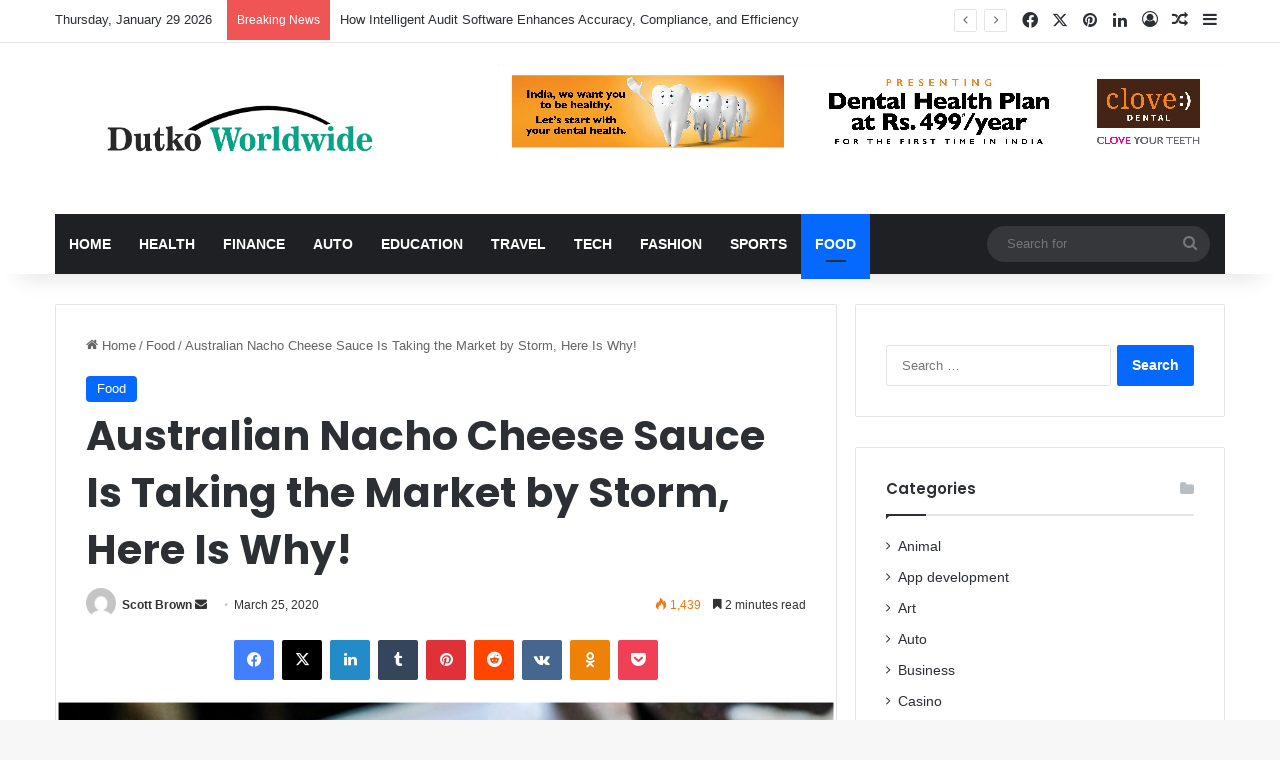

--- FILE ---
content_type: text/html; charset=UTF-8
request_url: https://www.dutkoworldwide.com/australian-nacho-cheese-sauce-is-taking-the-market/
body_size: 18677
content:
<!DOCTYPE html>
<html lang="en-US" class="" data-skin="light">
<head>
	<meta charset="UTF-8" />
	<link rel="profile" href="https://gmpg.org/xfn/11" />
	<title>Australian Nacho Cheese Sauce Is Taking the Market by Storm, Here Is Why! &#8211; Dutko Worldwide</title>
<meta name='robots' content='max-image-preview:large' />
<link rel="alternate" type="application/rss+xml" title="Dutko Worldwide &raquo; Feed" href="https://www.dutkoworldwide.com/feed/" />
<link rel="alternate" type="application/rss+xml" title="Dutko Worldwide &raquo; Comments Feed" href="https://www.dutkoworldwide.com/comments/feed/" />

		<style type="text/css">
			:root{				
			--tie-preset-gradient-1: linear-gradient(135deg, rgba(6, 147, 227, 1) 0%, rgb(155, 81, 224) 100%);
			--tie-preset-gradient-2: linear-gradient(135deg, rgb(122, 220, 180) 0%, rgb(0, 208, 130) 100%);
			--tie-preset-gradient-3: linear-gradient(135deg, rgba(252, 185, 0, 1) 0%, rgba(255, 105, 0, 1) 100%);
			--tie-preset-gradient-4: linear-gradient(135deg, rgba(255, 105, 0, 1) 0%, rgb(207, 46, 46) 100%);
			--tie-preset-gradient-5: linear-gradient(135deg, rgb(238, 238, 238) 0%, rgb(169, 184, 195) 100%);
			--tie-preset-gradient-6: linear-gradient(135deg, rgb(74, 234, 220) 0%, rgb(151, 120, 209) 20%, rgb(207, 42, 186) 40%, rgb(238, 44, 130) 60%, rgb(251, 105, 98) 80%, rgb(254, 248, 76) 100%);
			--tie-preset-gradient-7: linear-gradient(135deg, rgb(255, 206, 236) 0%, rgb(152, 150, 240) 100%);
			--tie-preset-gradient-8: linear-gradient(135deg, rgb(254, 205, 165) 0%, rgb(254, 45, 45) 50%, rgb(107, 0, 62) 100%);
			--tie-preset-gradient-9: linear-gradient(135deg, rgb(255, 203, 112) 0%, rgb(199, 81, 192) 50%, rgb(65, 88, 208) 100%);
			--tie-preset-gradient-10: linear-gradient(135deg, rgb(255, 245, 203) 0%, rgb(182, 227, 212) 50%, rgb(51, 167, 181) 100%);
			--tie-preset-gradient-11: linear-gradient(135deg, rgb(202, 248, 128) 0%, rgb(113, 206, 126) 100%);
			--tie-preset-gradient-12: linear-gradient(135deg, rgb(2, 3, 129) 0%, rgb(40, 116, 252) 100%);
			--tie-preset-gradient-13: linear-gradient(135deg, #4D34FA, #ad34fa);
			--tie-preset-gradient-14: linear-gradient(135deg, #0057FF, #31B5FF);
			--tie-preset-gradient-15: linear-gradient(135deg, #FF007A, #FF81BD);
			--tie-preset-gradient-16: linear-gradient(135deg, #14111E, #4B4462);
			--tie-preset-gradient-17: linear-gradient(135deg, #F32758, #FFC581);

			
					--main-nav-background: #1f2024;
					--main-nav-secondry-background: rgba(0,0,0,0.2);
					--main-nav-primary-color: #0088ff;
					--main-nav-contrast-primary-color: #FFFFFF;
					--main-nav-text-color: #FFFFFF;
					--main-nav-secondry-text-color: rgba(225,255,255,0.5);
					--main-nav-main-border-color: rgba(255,255,255,0.07);
					--main-nav-secondry-border-color: rgba(255,255,255,0.04);
				
			}
		</style>
	<link rel="alternate" title="oEmbed (JSON)" type="application/json+oembed" href="https://www.dutkoworldwide.com/wp-json/oembed/1.0/embed?url=https%3A%2F%2Fwww.dutkoworldwide.com%2Faustralian-nacho-cheese-sauce-is-taking-the-market%2F" />
<link rel="alternate" title="oEmbed (XML)" type="text/xml+oembed" href="https://www.dutkoworldwide.com/wp-json/oembed/1.0/embed?url=https%3A%2F%2Fwww.dutkoworldwide.com%2Faustralian-nacho-cheese-sauce-is-taking-the-market%2F&#038;format=xml" />
<meta name="viewport" content="width=device-width, initial-scale=1.0" /><style id='wp-img-auto-sizes-contain-inline-css' type='text/css'>
img:is([sizes=auto i],[sizes^="auto," i]){contain-intrinsic-size:3000px 1500px}
/*# sourceURL=wp-img-auto-sizes-contain-inline-css */
</style>
<style id='wp-emoji-styles-inline-css' type='text/css'>

	img.wp-smiley, img.emoji {
		display: inline !important;
		border: none !important;
		box-shadow: none !important;
		height: 1em !important;
		width: 1em !important;
		margin: 0 0.07em !important;
		vertical-align: -0.1em !important;
		background: none !important;
		padding: 0 !important;
	}
/*# sourceURL=wp-emoji-styles-inline-css */
</style>
<style id='wp-block-library-inline-css' type='text/css'>
:root{--wp-block-synced-color:#7a00df;--wp-block-synced-color--rgb:122,0,223;--wp-bound-block-color:var(--wp-block-synced-color);--wp-editor-canvas-background:#ddd;--wp-admin-theme-color:#007cba;--wp-admin-theme-color--rgb:0,124,186;--wp-admin-theme-color-darker-10:#006ba1;--wp-admin-theme-color-darker-10--rgb:0,107,160.5;--wp-admin-theme-color-darker-20:#005a87;--wp-admin-theme-color-darker-20--rgb:0,90,135;--wp-admin-border-width-focus:2px}@media (min-resolution:192dpi){:root{--wp-admin-border-width-focus:1.5px}}.wp-element-button{cursor:pointer}:root .has-very-light-gray-background-color{background-color:#eee}:root .has-very-dark-gray-background-color{background-color:#313131}:root .has-very-light-gray-color{color:#eee}:root .has-very-dark-gray-color{color:#313131}:root .has-vivid-green-cyan-to-vivid-cyan-blue-gradient-background{background:linear-gradient(135deg,#00d084,#0693e3)}:root .has-purple-crush-gradient-background{background:linear-gradient(135deg,#34e2e4,#4721fb 50%,#ab1dfe)}:root .has-hazy-dawn-gradient-background{background:linear-gradient(135deg,#faaca8,#dad0ec)}:root .has-subdued-olive-gradient-background{background:linear-gradient(135deg,#fafae1,#67a671)}:root .has-atomic-cream-gradient-background{background:linear-gradient(135deg,#fdd79a,#004a59)}:root .has-nightshade-gradient-background{background:linear-gradient(135deg,#330968,#31cdcf)}:root .has-midnight-gradient-background{background:linear-gradient(135deg,#020381,#2874fc)}:root{--wp--preset--font-size--normal:16px;--wp--preset--font-size--huge:42px}.has-regular-font-size{font-size:1em}.has-larger-font-size{font-size:2.625em}.has-normal-font-size{font-size:var(--wp--preset--font-size--normal)}.has-huge-font-size{font-size:var(--wp--preset--font-size--huge)}.has-text-align-center{text-align:center}.has-text-align-left{text-align:left}.has-text-align-right{text-align:right}.has-fit-text{white-space:nowrap!important}#end-resizable-editor-section{display:none}.aligncenter{clear:both}.items-justified-left{justify-content:flex-start}.items-justified-center{justify-content:center}.items-justified-right{justify-content:flex-end}.items-justified-space-between{justify-content:space-between}.screen-reader-text{border:0;clip-path:inset(50%);height:1px;margin:-1px;overflow:hidden;padding:0;position:absolute;width:1px;word-wrap:normal!important}.screen-reader-text:focus{background-color:#ddd;clip-path:none;color:#444;display:block;font-size:1em;height:auto;left:5px;line-height:normal;padding:15px 23px 14px;text-decoration:none;top:5px;width:auto;z-index:100000}html :where(.has-border-color){border-style:solid}html :where([style*=border-top-color]){border-top-style:solid}html :where([style*=border-right-color]){border-right-style:solid}html :where([style*=border-bottom-color]){border-bottom-style:solid}html :where([style*=border-left-color]){border-left-style:solid}html :where([style*=border-width]){border-style:solid}html :where([style*=border-top-width]){border-top-style:solid}html :where([style*=border-right-width]){border-right-style:solid}html :where([style*=border-bottom-width]){border-bottom-style:solid}html :where([style*=border-left-width]){border-left-style:solid}html :where(img[class*=wp-image-]){height:auto;max-width:100%}:where(figure){margin:0 0 1em}html :where(.is-position-sticky){--wp-admin--admin-bar--position-offset:var(--wp-admin--admin-bar--height,0px)}@media screen and (max-width:600px){html :where(.is-position-sticky){--wp-admin--admin-bar--position-offset:0px}}

/*# sourceURL=wp-block-library-inline-css */
</style><style id='global-styles-inline-css' type='text/css'>
:root{--wp--preset--aspect-ratio--square: 1;--wp--preset--aspect-ratio--4-3: 4/3;--wp--preset--aspect-ratio--3-4: 3/4;--wp--preset--aspect-ratio--3-2: 3/2;--wp--preset--aspect-ratio--2-3: 2/3;--wp--preset--aspect-ratio--16-9: 16/9;--wp--preset--aspect-ratio--9-16: 9/16;--wp--preset--color--black: #000000;--wp--preset--color--cyan-bluish-gray: #abb8c3;--wp--preset--color--white: #ffffff;--wp--preset--color--pale-pink: #f78da7;--wp--preset--color--vivid-red: #cf2e2e;--wp--preset--color--luminous-vivid-orange: #ff6900;--wp--preset--color--luminous-vivid-amber: #fcb900;--wp--preset--color--light-green-cyan: #7bdcb5;--wp--preset--color--vivid-green-cyan: #00d084;--wp--preset--color--pale-cyan-blue: #8ed1fc;--wp--preset--color--vivid-cyan-blue: #0693e3;--wp--preset--color--vivid-purple: #9b51e0;--wp--preset--color--global-color: #0088ff;--wp--preset--gradient--vivid-cyan-blue-to-vivid-purple: linear-gradient(135deg,rgb(6,147,227) 0%,rgb(155,81,224) 100%);--wp--preset--gradient--light-green-cyan-to-vivid-green-cyan: linear-gradient(135deg,rgb(122,220,180) 0%,rgb(0,208,130) 100%);--wp--preset--gradient--luminous-vivid-amber-to-luminous-vivid-orange: linear-gradient(135deg,rgb(252,185,0) 0%,rgb(255,105,0) 100%);--wp--preset--gradient--luminous-vivid-orange-to-vivid-red: linear-gradient(135deg,rgb(255,105,0) 0%,rgb(207,46,46) 100%);--wp--preset--gradient--very-light-gray-to-cyan-bluish-gray: linear-gradient(135deg,rgb(238,238,238) 0%,rgb(169,184,195) 100%);--wp--preset--gradient--cool-to-warm-spectrum: linear-gradient(135deg,rgb(74,234,220) 0%,rgb(151,120,209) 20%,rgb(207,42,186) 40%,rgb(238,44,130) 60%,rgb(251,105,98) 80%,rgb(254,248,76) 100%);--wp--preset--gradient--blush-light-purple: linear-gradient(135deg,rgb(255,206,236) 0%,rgb(152,150,240) 100%);--wp--preset--gradient--blush-bordeaux: linear-gradient(135deg,rgb(254,205,165) 0%,rgb(254,45,45) 50%,rgb(107,0,62) 100%);--wp--preset--gradient--luminous-dusk: linear-gradient(135deg,rgb(255,203,112) 0%,rgb(199,81,192) 50%,rgb(65,88,208) 100%);--wp--preset--gradient--pale-ocean: linear-gradient(135deg,rgb(255,245,203) 0%,rgb(182,227,212) 50%,rgb(51,167,181) 100%);--wp--preset--gradient--electric-grass: linear-gradient(135deg,rgb(202,248,128) 0%,rgb(113,206,126) 100%);--wp--preset--gradient--midnight: linear-gradient(135deg,rgb(2,3,129) 0%,rgb(40,116,252) 100%);--wp--preset--font-size--small: 13px;--wp--preset--font-size--medium: 20px;--wp--preset--font-size--large: 36px;--wp--preset--font-size--x-large: 42px;--wp--preset--spacing--20: 0.44rem;--wp--preset--spacing--30: 0.67rem;--wp--preset--spacing--40: 1rem;--wp--preset--spacing--50: 1.5rem;--wp--preset--spacing--60: 2.25rem;--wp--preset--spacing--70: 3.38rem;--wp--preset--spacing--80: 5.06rem;--wp--preset--shadow--natural: 6px 6px 9px rgba(0, 0, 0, 0.2);--wp--preset--shadow--deep: 12px 12px 50px rgba(0, 0, 0, 0.4);--wp--preset--shadow--sharp: 6px 6px 0px rgba(0, 0, 0, 0.2);--wp--preset--shadow--outlined: 6px 6px 0px -3px rgb(255, 255, 255), 6px 6px rgb(0, 0, 0);--wp--preset--shadow--crisp: 6px 6px 0px rgb(0, 0, 0);}:where(.is-layout-flex){gap: 0.5em;}:where(.is-layout-grid){gap: 0.5em;}body .is-layout-flex{display: flex;}.is-layout-flex{flex-wrap: wrap;align-items: center;}.is-layout-flex > :is(*, div){margin: 0;}body .is-layout-grid{display: grid;}.is-layout-grid > :is(*, div){margin: 0;}:where(.wp-block-columns.is-layout-flex){gap: 2em;}:where(.wp-block-columns.is-layout-grid){gap: 2em;}:where(.wp-block-post-template.is-layout-flex){gap: 1.25em;}:where(.wp-block-post-template.is-layout-grid){gap: 1.25em;}.has-black-color{color: var(--wp--preset--color--black) !important;}.has-cyan-bluish-gray-color{color: var(--wp--preset--color--cyan-bluish-gray) !important;}.has-white-color{color: var(--wp--preset--color--white) !important;}.has-pale-pink-color{color: var(--wp--preset--color--pale-pink) !important;}.has-vivid-red-color{color: var(--wp--preset--color--vivid-red) !important;}.has-luminous-vivid-orange-color{color: var(--wp--preset--color--luminous-vivid-orange) !important;}.has-luminous-vivid-amber-color{color: var(--wp--preset--color--luminous-vivid-amber) !important;}.has-light-green-cyan-color{color: var(--wp--preset--color--light-green-cyan) !important;}.has-vivid-green-cyan-color{color: var(--wp--preset--color--vivid-green-cyan) !important;}.has-pale-cyan-blue-color{color: var(--wp--preset--color--pale-cyan-blue) !important;}.has-vivid-cyan-blue-color{color: var(--wp--preset--color--vivid-cyan-blue) !important;}.has-vivid-purple-color{color: var(--wp--preset--color--vivid-purple) !important;}.has-black-background-color{background-color: var(--wp--preset--color--black) !important;}.has-cyan-bluish-gray-background-color{background-color: var(--wp--preset--color--cyan-bluish-gray) !important;}.has-white-background-color{background-color: var(--wp--preset--color--white) !important;}.has-pale-pink-background-color{background-color: var(--wp--preset--color--pale-pink) !important;}.has-vivid-red-background-color{background-color: var(--wp--preset--color--vivid-red) !important;}.has-luminous-vivid-orange-background-color{background-color: var(--wp--preset--color--luminous-vivid-orange) !important;}.has-luminous-vivid-amber-background-color{background-color: var(--wp--preset--color--luminous-vivid-amber) !important;}.has-light-green-cyan-background-color{background-color: var(--wp--preset--color--light-green-cyan) !important;}.has-vivid-green-cyan-background-color{background-color: var(--wp--preset--color--vivid-green-cyan) !important;}.has-pale-cyan-blue-background-color{background-color: var(--wp--preset--color--pale-cyan-blue) !important;}.has-vivid-cyan-blue-background-color{background-color: var(--wp--preset--color--vivid-cyan-blue) !important;}.has-vivid-purple-background-color{background-color: var(--wp--preset--color--vivid-purple) !important;}.has-black-border-color{border-color: var(--wp--preset--color--black) !important;}.has-cyan-bluish-gray-border-color{border-color: var(--wp--preset--color--cyan-bluish-gray) !important;}.has-white-border-color{border-color: var(--wp--preset--color--white) !important;}.has-pale-pink-border-color{border-color: var(--wp--preset--color--pale-pink) !important;}.has-vivid-red-border-color{border-color: var(--wp--preset--color--vivid-red) !important;}.has-luminous-vivid-orange-border-color{border-color: var(--wp--preset--color--luminous-vivid-orange) !important;}.has-luminous-vivid-amber-border-color{border-color: var(--wp--preset--color--luminous-vivid-amber) !important;}.has-light-green-cyan-border-color{border-color: var(--wp--preset--color--light-green-cyan) !important;}.has-vivid-green-cyan-border-color{border-color: var(--wp--preset--color--vivid-green-cyan) !important;}.has-pale-cyan-blue-border-color{border-color: var(--wp--preset--color--pale-cyan-blue) !important;}.has-vivid-cyan-blue-border-color{border-color: var(--wp--preset--color--vivid-cyan-blue) !important;}.has-vivid-purple-border-color{border-color: var(--wp--preset--color--vivid-purple) !important;}.has-vivid-cyan-blue-to-vivid-purple-gradient-background{background: var(--wp--preset--gradient--vivid-cyan-blue-to-vivid-purple) !important;}.has-light-green-cyan-to-vivid-green-cyan-gradient-background{background: var(--wp--preset--gradient--light-green-cyan-to-vivid-green-cyan) !important;}.has-luminous-vivid-amber-to-luminous-vivid-orange-gradient-background{background: var(--wp--preset--gradient--luminous-vivid-amber-to-luminous-vivid-orange) !important;}.has-luminous-vivid-orange-to-vivid-red-gradient-background{background: var(--wp--preset--gradient--luminous-vivid-orange-to-vivid-red) !important;}.has-very-light-gray-to-cyan-bluish-gray-gradient-background{background: var(--wp--preset--gradient--very-light-gray-to-cyan-bluish-gray) !important;}.has-cool-to-warm-spectrum-gradient-background{background: var(--wp--preset--gradient--cool-to-warm-spectrum) !important;}.has-blush-light-purple-gradient-background{background: var(--wp--preset--gradient--blush-light-purple) !important;}.has-blush-bordeaux-gradient-background{background: var(--wp--preset--gradient--blush-bordeaux) !important;}.has-luminous-dusk-gradient-background{background: var(--wp--preset--gradient--luminous-dusk) !important;}.has-pale-ocean-gradient-background{background: var(--wp--preset--gradient--pale-ocean) !important;}.has-electric-grass-gradient-background{background: var(--wp--preset--gradient--electric-grass) !important;}.has-midnight-gradient-background{background: var(--wp--preset--gradient--midnight) !important;}.has-small-font-size{font-size: var(--wp--preset--font-size--small) !important;}.has-medium-font-size{font-size: var(--wp--preset--font-size--medium) !important;}.has-large-font-size{font-size: var(--wp--preset--font-size--large) !important;}.has-x-large-font-size{font-size: var(--wp--preset--font-size--x-large) !important;}
/*# sourceURL=global-styles-inline-css */
</style>

<style id='classic-theme-styles-inline-css' type='text/css'>
/*! This file is auto-generated */
.wp-block-button__link{color:#fff;background-color:#32373c;border-radius:9999px;box-shadow:none;text-decoration:none;padding:calc(.667em + 2px) calc(1.333em + 2px);font-size:1.125em}.wp-block-file__button{background:#32373c;color:#fff;text-decoration:none}
/*# sourceURL=/wp-includes/css/classic-themes.min.css */
</style>
<link rel='stylesheet' id='tie-css-base-css' href='https://www.dutkoworldwide.com/wp-content/themes/jannah/assets/css/base.min.css?ver=7.6.2' type='text/css' media='all' />
<link rel='stylesheet' id='tie-css-styles-css' href='https://www.dutkoworldwide.com/wp-content/themes/jannah/assets/css/style.min.css?ver=7.6.2' type='text/css' media='all' />
<link rel='stylesheet' id='tie-css-widgets-css' href='https://www.dutkoworldwide.com/wp-content/themes/jannah/assets/css/widgets.min.css?ver=7.6.2' type='text/css' media='all' />
<link rel='stylesheet' id='tie-css-helpers-css' href='https://www.dutkoworldwide.com/wp-content/themes/jannah/assets/css/helpers.min.css?ver=7.6.2' type='text/css' media='all' />
<link rel='stylesheet' id='tie-fontawesome5-css' href='https://www.dutkoworldwide.com/wp-content/themes/jannah/assets/css/fontawesome.css?ver=7.6.2' type='text/css' media='all' />
<link rel='stylesheet' id='tie-css-ilightbox-css' href='https://www.dutkoworldwide.com/wp-content/themes/jannah/assets/ilightbox/dark-skin/skin.css?ver=7.6.2' type='text/css' media='all' />
<link rel='stylesheet' id='tie-css-single-css' href='https://www.dutkoworldwide.com/wp-content/themes/jannah/assets/css/single.min.css?ver=7.6.2' type='text/css' media='all' />
<link rel='stylesheet' id='tie-css-print-css' href='https://www.dutkoworldwide.com/wp-content/themes/jannah/assets/css/print.css?ver=7.6.2' type='text/css' media='print' />
<style id='tie-css-print-inline-css' type='text/css'>
.wf-active .logo-text,.wf-active h1,.wf-active h2,.wf-active h3,.wf-active h4,.wf-active h5,.wf-active h6,.wf-active .the-subtitle{font-family: 'Poppins';}#main-nav .main-menu > ul > li > a{text-transform: uppercase;}#header-notification-bar{background: var( --tie-preset-gradient-13 );}#header-notification-bar{--tie-buttons-color: #FFFFFF;--tie-buttons-border-color: #FFFFFF;--tie-buttons-hover-color: #e1e1e1;--tie-buttons-hover-text: #000000;}#header-notification-bar{--tie-buttons-text: #000000;}.tie-cat-96,.tie-cat-item-96 > span{background-color:#e67e22 !important;color:#FFFFFF !important;}.tie-cat-96:after{border-top-color:#e67e22 !important;}.tie-cat-96:hover{background-color:#c86004 !important;}.tie-cat-96:hover:after{border-top-color:#c86004 !important;}.tie-cat-5,.tie-cat-item-5 > span{background-color:#2ecc71 !important;color:#FFFFFF !important;}.tie-cat-5:after{border-top-color:#2ecc71 !important;}.tie-cat-5:hover{background-color:#10ae53 !important;}.tie-cat-5:hover:after{border-top-color:#10ae53 !important;}.tie-cat-107,.tie-cat-item-107 > span{background-color:#9b59b6 !important;color:#FFFFFF !important;}.tie-cat-107:after{border-top-color:#9b59b6 !important;}.tie-cat-107:hover{background-color:#7d3b98 !important;}.tie-cat-107:hover:after{border-top-color:#7d3b98 !important;}.tie-cat-110,.tie-cat-item-110 > span{background-color:#34495e !important;color:#FFFFFF !important;}.tie-cat-110:after{border-top-color:#34495e !important;}.tie-cat-110:hover{background-color:#162b40 !important;}.tie-cat-110:hover:after{border-top-color:#162b40 !important;}.tie-cat-91,.tie-cat-item-91 > span{background-color:#795548 !important;color:#FFFFFF !important;}.tie-cat-91:after{border-top-color:#795548 !important;}.tie-cat-91:hover{background-color:#5b372a !important;}.tie-cat-91:hover:after{border-top-color:#5b372a !important;}.tie-cat-4,.tie-cat-item-4 > span{background-color:#4CAF50 !important;color:#FFFFFF !important;}.tie-cat-4:after{border-top-color:#4CAF50 !important;}.tie-cat-4:hover{background-color:#2e9132 !important;}.tie-cat-4:hover:after{border-top-color:#2e9132 !important;}@media (max-width: 991px){.side-aside.normal-side{background: #2f88d6;background: -webkit-linear-gradient(135deg,#5933a2,#2f88d6 );background: -moz-linear-gradient(135deg,#5933a2,#2f88d6 );background: -o-linear-gradient(135deg,#5933a2,#2f88d6 );background: linear-gradient(135deg,#2f88d6,#5933a2 );}}
/*# sourceURL=tie-css-print-inline-css */
</style>
<script type="text/javascript" src="https://www.dutkoworldwide.com/wp-includes/js/jquery/jquery.min.js?ver=3.7.1" id="jquery-core-js"></script>
<script type="text/javascript" src="https://www.dutkoworldwide.com/wp-includes/js/jquery/jquery-migrate.min.js?ver=3.4.1" id="jquery-migrate-js"></script>
<link rel="https://api.w.org/" href="https://www.dutkoworldwide.com/wp-json/" /><link rel="alternate" title="JSON" type="application/json" href="https://www.dutkoworldwide.com/wp-json/wp/v2/posts/1907" /><link rel="EditURI" type="application/rsd+xml" title="RSD" href="https://www.dutkoworldwide.com/xmlrpc.php?rsd" />
<meta name="generator" content="WordPress 6.9" />
<link rel="canonical" href="https://www.dutkoworldwide.com/australian-nacho-cheese-sauce-is-taking-the-market/" />
<link rel='shortlink' href='https://www.dutkoworldwide.com/?p=1907' />
 <meta name="description" content="Nacho cheese sauce is a familiar name for Australians, and many across the world. But do you know where the name came from? The history of nacho chees" /><meta http-equiv="X-UA-Compatible" content="IE=edge">
<link rel="icon" href="https://www.dutkoworldwide.com/wp-content/uploads/2019/10/dutko-worldwide-f-150x80.png" sizes="32x32" />
<link rel="icon" href="https://www.dutkoworldwide.com/wp-content/uploads/2019/10/dutko-worldwide-f.png" sizes="192x192" />
<link rel="apple-touch-icon" href="https://www.dutkoworldwide.com/wp-content/uploads/2019/10/dutko-worldwide-f.png" />
<meta name="msapplication-TileImage" content="https://www.dutkoworldwide.com/wp-content/uploads/2019/10/dutko-worldwide-f.png" />
</head>

<body id="tie-body" class="wp-singular post-template-default single single-post postid-1907 single-format-standard wp-theme-jannah wrapper-has-shadow block-head-1 magazine1 is-thumb-overlay-disabled is-desktop is-header-layout-3 has-header-ad sidebar-right has-sidebar post-layout-1 narrow-title-narrow-media is-standard-format has-mobile-share post-has-toggle hide_share_post_top hide_share_post_bottom">



<div class="background-overlay">

	<div id="tie-container" class="site tie-container">

		
		<div id="tie-wrapper">
			
<header id="theme-header" class="theme-header header-layout-3 main-nav-dark main-nav-default-dark main-nav-below main-nav-boxed has-stream-item top-nav-active top-nav-light top-nav-default-light top-nav-above has-shadow has-normal-width-logo mobile-header-default">
	
<nav id="top-nav"  class="has-date-breaking-components top-nav header-nav has-breaking-news" aria-label="Secondary Navigation">
	<div class="container">
		<div class="topbar-wrapper">

			
					<div class="topbar-today-date">
						Thursday, January 29 2026					</div>
					
			<div class="tie-alignleft">
				
<div class="breaking controls-is-active">

	<span class="breaking-title">
		<span class="tie-icon-bolt breaking-icon" aria-hidden="true"></span>
		<span class="breaking-title-text">Breaking News</span>
	</span>

	<ul id="breaking-news-in-header" class="breaking-news" data-type="reveal" data-arrows="true">

		
							<li class="news-item">
								<a href="https://www.dutkoworldwide.com/how-intelligent-audit-software-enhances-accuracy-compliance-and-efficiency/">How Intelligent Audit Software Enhances Accuracy, Compliance, and Efficiency</a>
							</li>

							
							<li class="news-item">
								<a href="https://www.dutkoworldwide.com/how-to-actually-find-solid-led-solar-street-light-suppliers-in-the-philippines-without-getting-burned/">How to Actually Find Solid LED &#038; Solar Street Light Suppliers in the Philippines (Without Getting Burned)</a>
							</li>

							
							<li class="news-item">
								<a href="https://www.dutkoworldwide.com/transform-your-space-with-top-commercial-cleaning-services-in-greenville/">Transform Your Space with Top Commercial Cleaning Services in Greenville</a>
							</li>

							
							<li class="news-item">
								<a href="https://www.dutkoworldwide.com/brighten-up-top-led-lights-for-street-safety/">Brighten Up: Top LED Lights for Street Safety</a>
							</li>

							
							<li class="news-item">
								<a href="https://www.dutkoworldwide.com/from-ancient-amulets-to-modern-marvels-how-smallest-bible-jewelry-transforms-faith-expression/">From Ancient Amulets to Modern Marvels: How Smallest Bible Jewelry Transforms Faith Expression</a>
							</li>

							
							<li class="news-item">
								<a href="https://www.dutkoworldwide.com/is-your-air-permit-strategy-ready-for-njdep-new-sota-standards/">Is Your Air Permit Strategy Ready for NJDEP’s New SOTA Standards?</a>
							</li>

							
							<li class="news-item">
								<a href="https://www.dutkoworldwide.com/photobooth-setup-checklist-for-singapore-wedding-event-planners/">Photobooth Setup Checklist for Singapore Wedding Event Planners</a>
							</li>

							
							<li class="news-item">
								<a href="https://www.dutkoworldwide.com/central-clarity-the-case-for-log-aggregation-in-modern-systems/">Central Clarity: The Case for Log Aggregation in Modern Systems</a>
							</li>

							
							<li class="news-item">
								<a href="https://www.dutkoworldwide.com/mastering-warehouse-operations-the-secret-to-faster-smarter-and-cost-effective-logistics/">Mastering Warehouse Operations: The Secret to Faster, Smarter, and Cost-Effective Logistics</a>
							</li>

							
							<li class="news-item">
								<a href="https://www.dutkoworldwide.com/the-importance-of-spaying-and-neutering-your-pet-benefits-for-health-and-behavior/">The Importance of Spaying and Neutering Your Pet: Benefits for Health and Behavior</a>
							</li>

							
	</ul>
</div><!-- #breaking /-->
			</div><!-- .tie-alignleft /-->

			<div class="tie-alignright">
				<ul class="components"> <li class="social-icons-item"><a class="social-link facebook-social-icon" rel="external noopener nofollow" target="_blank" href="#"><span class="tie-social-icon tie-icon-facebook"></span><span class="screen-reader-text">Facebook</span></a></li><li class="social-icons-item"><a class="social-link twitter-social-icon" rel="external noopener nofollow" target="_blank" href="#"><span class="tie-social-icon tie-icon-twitter"></span><span class="screen-reader-text">X</span></a></li><li class="social-icons-item"><a class="social-link pinterest-social-icon" rel="external noopener nofollow" target="_blank" href="#"><span class="tie-social-icon tie-icon-pinterest"></span><span class="screen-reader-text">Pinterest</span></a></li><li class="social-icons-item"><a class="social-link linkedin-social-icon" rel="external noopener nofollow" target="_blank" href="#"><span class="tie-social-icon tie-icon-linkedin"></span><span class="screen-reader-text">LinkedIn</span></a></li> 
	
		<li class=" popup-login-icon menu-item custom-menu-link">
			<a href="#" class="lgoin-btn tie-popup-trigger">
				<span class="tie-icon-author" aria-hidden="true"></span>
				<span class="screen-reader-text">Log In</span>			</a>
		</li>

				<li class="random-post-icon menu-item custom-menu-link">
		<a href="/australian-nacho-cheese-sauce-is-taking-the-market/?random-post=1" class="random-post" title="Random Article" rel="nofollow">
			<span class="tie-icon-random" aria-hidden="true"></span>
			<span class="screen-reader-text">Random Article</span>
		</a>
	</li>
		<li class="side-aside-nav-icon menu-item custom-menu-link">
		<a href="#">
			<span class="tie-icon-navicon" aria-hidden="true"></span>
			<span class="screen-reader-text">Sidebar</span>
		</a>
	</li>
	</ul><!-- Components -->			</div><!-- .tie-alignright /-->

		</div><!-- .topbar-wrapper /-->
	</div><!-- .container /-->
</nav><!-- #top-nav /-->

<div class="container header-container">
	<div class="tie-row logo-row">

		
		<div class="logo-wrapper">
			<div class="tie-col-md-4 logo-container clearfix">
				
		<div id="logo" class="image-logo" >

			
			<a title="dutkoworldwide" href="https://www.dutkoworldwide.com/">
				
				<picture class="tie-logo-default tie-logo-picture">
					
					<source class="tie-logo-source-default tie-logo-source" srcset="https://www.dutkoworldwide.com/wp-content/uploads/2019/10/dutko-worldwide.png">
					<img class="tie-logo-img-default tie-logo-img" src="https://www.dutkoworldwide.com/wp-content/uploads/2019/10/dutko-worldwide.png" alt="dutkoworldwide" width="1181" height="290" style="max-height:290px; width: auto;" />
				</picture>
						</a>

			
		</div><!-- #logo /-->

		<div id="mobile-header-components-area_2" class="mobile-header-components"><ul class="components"><li class="mobile-component_menu custom-menu-link"><a href="#" id="mobile-menu-icon" class=""><span class="tie-mobile-menu-icon nav-icon is-layout-1"></span><span class="screen-reader-text">Menu</span></a></li></ul></div>			</div><!-- .tie-col /-->
		</div><!-- .logo-wrapper /-->

		<div class="tie-col-md-8 stream-item stream-item-top-wrapper"><div class="stream-item-top">
					<a href="#" title="Buy Jannah Theme" target="_blank" rel="nofollow noopener">
						<img src="https://www.dutkoworldwide.com/wp-content/uploads/2019/09/Untitled.png" alt="Buy Jannah Theme" width="728" height="91" />
					</a>
				</div></div><!-- .tie-col /-->
	</div><!-- .tie-row /-->
</div><!-- .container /-->

<div class="main-nav-wrapper">
	<nav id="main-nav"  class="main-nav header-nav menu-style-default menu-style-solid-bg"  aria-label="Primary Navigation">
		<div class="container">

			<div class="main-menu-wrapper">

				
				<div id="menu-components-wrap">

					
					<div class="main-menu main-menu-wrap">
						<div id="main-nav-menu" class="main-menu header-menu"><ul id="menu-home" class="menu"><li id="menu-item-1084" class="menu-item menu-item-type-post_type menu-item-object-page menu-item-home menu-item-1084"><a href="https://www.dutkoworldwide.com/">Home</a></li>
<li id="menu-item-1085" class="menu-item menu-item-type-taxonomy menu-item-object-category menu-item-1085"><a href="https://www.dutkoworldwide.com/category/health/">Health</a></li>
<li id="menu-item-1086" class="menu-item menu-item-type-taxonomy menu-item-object-category menu-item-1086"><a href="https://www.dutkoworldwide.com/category/finance/">Finance</a></li>
<li id="menu-item-1087" class="menu-item menu-item-type-taxonomy menu-item-object-category menu-item-1087"><a href="https://www.dutkoworldwide.com/category/auto/">Auto</a></li>
<li id="menu-item-1088" class="menu-item menu-item-type-taxonomy menu-item-object-category menu-item-1088"><a href="https://www.dutkoworldwide.com/category/education/">Education</a></li>
<li id="menu-item-1089" class="menu-item menu-item-type-taxonomy menu-item-object-category menu-item-1089"><a href="https://www.dutkoworldwide.com/category/travel/">Travel</a></li>
<li id="menu-item-1090" class="menu-item menu-item-type-taxonomy menu-item-object-category menu-item-1090"><a href="https://www.dutkoworldwide.com/category/tech/">Tech</a></li>
<li id="menu-item-1091" class="menu-item menu-item-type-taxonomy menu-item-object-category menu-item-1091"><a href="https://www.dutkoworldwide.com/category/fashion/">Fashion</a></li>
<li id="menu-item-1092" class="menu-item menu-item-type-taxonomy menu-item-object-category menu-item-1092"><a href="https://www.dutkoworldwide.com/category/sports/">Sports</a></li>
<li id="menu-item-1093" class="menu-item menu-item-type-taxonomy menu-item-object-category current-post-ancestor current-menu-parent current-post-parent menu-item-1093 tie-current-menu"><a href="https://www.dutkoworldwide.com/category/food/">Food</a></li>
</ul></div>					</div><!-- .main-menu /-->

					<ul class="components">			<li class="search-bar menu-item custom-menu-link" aria-label="Search">
				<form method="get" id="search" action="https://www.dutkoworldwide.com/">
					<input id="search-input"  inputmode="search" type="text" name="s" title="Search for" placeholder="Search for" />
					<button id="search-submit" type="submit">
						<span class="tie-icon-search tie-search-icon" aria-hidden="true"></span>
						<span class="screen-reader-text">Search for</span>
					</button>
				</form>
			</li>
			</ul><!-- Components -->
				</div><!-- #menu-components-wrap /-->
			</div><!-- .main-menu-wrapper /-->
		</div><!-- .container /-->

			</nav><!-- #main-nav /-->
</div><!-- .main-nav-wrapper /-->

</header>

<div id="content" class="site-content container"><div id="main-content-row" class="tie-row main-content-row">

<div class="main-content tie-col-md-8 tie-col-xs-12" role="main">

	
	<article id="the-post" class="container-wrapper post-content tie-standard">

		
<header class="entry-header-outer">

	<nav id="breadcrumb"><a href="https://www.dutkoworldwide.com/"><span class="tie-icon-home" aria-hidden="true"></span> Home</a><em class="delimiter">/</em><a href="https://www.dutkoworldwide.com/category/food/">Food</a><em class="delimiter">/</em><span class="current">Australian Nacho Cheese Sauce Is Taking the Market by Storm, Here Is Why!</span></nav><script type="application/ld+json">{"@context":"http:\/\/schema.org","@type":"BreadcrumbList","@id":"#Breadcrumb","itemListElement":[{"@type":"ListItem","position":1,"item":{"name":"Home","@id":"https:\/\/www.dutkoworldwide.com\/"}},{"@type":"ListItem","position":2,"item":{"name":"Food","@id":"https:\/\/www.dutkoworldwide.com\/category\/food\/"}}]}</script>
	<div class="entry-header">

		<span class="post-cat-wrap"><a class="post-cat tie-cat-117" href="https://www.dutkoworldwide.com/category/food/">Food</a></span>
		<h1 class="post-title entry-title">
			Australian Nacho Cheese Sauce Is Taking the Market by Storm, Here Is Why!		</h1>

		<div class="single-post-meta post-meta clearfix"><span class="author-meta single-author with-avatars"><span class="meta-item meta-author-wrapper meta-author-1">
						<span class="meta-author-avatar">
							<a href="https://www.dutkoworldwide.com/author/admin/"><img alt='Photo of Scott Brown' src='https://secure.gravatar.com/avatar/f0603d002dafab1de4ebf4f9854b8ec1dc05466c94595e3dcdcca544f4fe6e40?s=140&#038;d=mm&#038;r=g' srcset='https://secure.gravatar.com/avatar/f0603d002dafab1de4ebf4f9854b8ec1dc05466c94595e3dcdcca544f4fe6e40?s=280&#038;d=mm&#038;r=g 2x' class='avatar avatar-140 photo' height='140' width='140' decoding='async'/></a>
						</span>
					<span class="meta-author"><a href="https://www.dutkoworldwide.com/author/admin/" class="author-name tie-icon" title="Scott Brown">Scott Brown</a></span>
						<a href="mailto:roserush24@gmail.com" class="author-email-link" target="_blank" rel="nofollow noopener" title="Send an email">
							<span class="tie-icon-envelope" aria-hidden="true"></span>
							<span class="screen-reader-text">Send an email</span>
						</a>
					</span></span><span class="date meta-item tie-icon">March 25, 2020</span><div class="tie-alignright"><span class="meta-views meta-item warm"><span class="tie-icon-fire" aria-hidden="true"></span> 1,439 </span><span class="meta-reading-time meta-item"><span class="tie-icon-bookmark" aria-hidden="true"></span> 2 minutes read</span> </div></div><!-- .post-meta -->	</div><!-- .entry-header /-->

	
	
</header><!-- .entry-header-outer /-->



		<div id="share-buttons-top" class="share-buttons share-buttons-top">
			<div class="share-links  share-centered icons-only">
				
				<a href="https://www.facebook.com/sharer.php?u=https://www.dutkoworldwide.com/australian-nacho-cheese-sauce-is-taking-the-market/" rel="external noopener nofollow" title="Facebook" target="_blank" class="facebook-share-btn " data-raw="https://www.facebook.com/sharer.php?u={post_link}">
					<span class="share-btn-icon tie-icon-facebook"></span> <span class="screen-reader-text">Facebook</span>
				</a>
				<a href="https://x.com/intent/post?text=Australian%20Nacho%20Cheese%20Sauce%20Is%20Taking%20the%20Market%20by%20Storm%2C%20Here%20Is%20Why%21&#038;url=https://www.dutkoworldwide.com/australian-nacho-cheese-sauce-is-taking-the-market/" rel="external noopener nofollow" title="X" target="_blank" class="twitter-share-btn " data-raw="https://x.com/intent/post?text={post_title}&amp;url={post_link}">
					<span class="share-btn-icon tie-icon-twitter"></span> <span class="screen-reader-text">X</span>
				</a>
				<a href="https://www.linkedin.com/shareArticle?mini=true&#038;url=https://www.dutkoworldwide.com/australian-nacho-cheese-sauce-is-taking-the-market/&#038;title=Australian%20Nacho%20Cheese%20Sauce%20Is%20Taking%20the%20Market%20by%20Storm%2C%20Here%20Is%20Why%21" rel="external noopener nofollow" title="LinkedIn" target="_blank" class="linkedin-share-btn " data-raw="https://www.linkedin.com/shareArticle?mini=true&amp;url={post_full_link}&amp;title={post_title}">
					<span class="share-btn-icon tie-icon-linkedin"></span> <span class="screen-reader-text">LinkedIn</span>
				</a>
				<a href="https://www.tumblr.com/share/link?url=https://www.dutkoworldwide.com/australian-nacho-cheese-sauce-is-taking-the-market/&#038;name=Australian%20Nacho%20Cheese%20Sauce%20Is%20Taking%20the%20Market%20by%20Storm%2C%20Here%20Is%20Why%21" rel="external noopener nofollow" title="Tumblr" target="_blank" class="tumblr-share-btn " data-raw="https://www.tumblr.com/share/link?url={post_link}&amp;name={post_title}">
					<span class="share-btn-icon tie-icon-tumblr"></span> <span class="screen-reader-text">Tumblr</span>
				</a>
				<a href="https://pinterest.com/pin/create/button/?url=https://www.dutkoworldwide.com/australian-nacho-cheese-sauce-is-taking-the-market/&#038;description=Australian%20Nacho%20Cheese%20Sauce%20Is%20Taking%20the%20Market%20by%20Storm%2C%20Here%20Is%20Why%21&#038;media=https://www.dutkoworldwide.com/wp-content/uploads/2020/03/c-2.jpg" rel="external noopener nofollow" title="Pinterest" target="_blank" class="pinterest-share-btn " data-raw="https://pinterest.com/pin/create/button/?url={post_link}&amp;description={post_title}&amp;media={post_img}">
					<span class="share-btn-icon tie-icon-pinterest"></span> <span class="screen-reader-text">Pinterest</span>
				</a>
				<a href="https://reddit.com/submit?url=https://www.dutkoworldwide.com/australian-nacho-cheese-sauce-is-taking-the-market/&#038;title=Australian%20Nacho%20Cheese%20Sauce%20Is%20Taking%20the%20Market%20by%20Storm%2C%20Here%20Is%20Why%21" rel="external noopener nofollow" title="Reddit" target="_blank" class="reddit-share-btn " data-raw="https://reddit.com/submit?url={post_link}&amp;title={post_title}">
					<span class="share-btn-icon tie-icon-reddit"></span> <span class="screen-reader-text">Reddit</span>
				</a>
				<a href="https://vk.com/share.php?url=https://www.dutkoworldwide.com/australian-nacho-cheese-sauce-is-taking-the-market/" rel="external noopener nofollow" title="VKontakte" target="_blank" class="vk-share-btn " data-raw="https://vk.com/share.php?url={post_link}">
					<span class="share-btn-icon tie-icon-vk"></span> <span class="screen-reader-text">VKontakte</span>
				</a>
				<a href="https://connect.ok.ru/dk?st.cmd=WidgetSharePreview&#038;st.shareUrl=https://www.dutkoworldwide.com/australian-nacho-cheese-sauce-is-taking-the-market/&#038;description=Australian%20Nacho%20Cheese%20Sauce%20Is%20Taking%20the%20Market%20by%20Storm%2C%20Here%20Is%20Why%21&#038;media=https://www.dutkoworldwide.com/wp-content/uploads/2020/03/c-2.jpg" rel="external noopener nofollow" title="Odnoklassniki" target="_blank" class="odnoklassniki-share-btn " data-raw="https://connect.ok.ru/dk?st.cmd=WidgetSharePreview&st.shareUrl={post_link}&amp;description={post_title}&amp;media={post_img}">
					<span class="share-btn-icon tie-icon-odnoklassniki"></span> <span class="screen-reader-text">Odnoklassniki</span>
				</a>
				<a href="https://getpocket.com/save?title=Australian%20Nacho%20Cheese%20Sauce%20Is%20Taking%20the%20Market%20by%20Storm%2C%20Here%20Is%20Why%21&#038;url=https://www.dutkoworldwide.com/australian-nacho-cheese-sauce-is-taking-the-market/" rel="external noopener nofollow" title="Pocket" target="_blank" class="pocket-share-btn " data-raw="https://getpocket.com/save?title={post_title}&amp;url={post_link}">
					<span class="share-btn-icon tie-icon-get-pocket"></span> <span class="screen-reader-text">Pocket</span>
				</a>			</div><!-- .share-links /-->
		</div><!-- .share-buttons /-->

		<div  class="featured-area"><div class="featured-area-inner"><figure class="single-featured-image"><img width="606" height="405" src="https://www.dutkoworldwide.com/wp-content/uploads/2020/03/c-2-606x405.jpg" class="attachment-jannah-image-post size-jannah-image-post wp-post-image" alt="" data-main-img="1" decoding="async" fetchpriority="high" srcset="https://www.dutkoworldwide.com/wp-content/uploads/2020/03/c-2.jpg 606w, https://www.dutkoworldwide.com/wp-content/uploads/2020/03/c-2-300x200.jpg 300w" sizes="(max-width: 606px) 100vw, 606px" /></figure></div></div>
		<div class="entry-content entry clearfix">

			
			<p style="text-align: justify;">
<p style="text-align: justify;">Nacho cheese sauce is a familiar name for Australians, and many across the world. But do you know where the name came from? The history of <a href="https://www.anitacheesesauce.com/">nacho cheese sauce</a> seems anecdotal, but it is verified.</p>
<p style="text-align: justify;">Some army wives were shopping in Mexico and arrived at a restaurant for lunch, but it was too late for lunch. The restaurant chef didn’t want to upset the army wives, so he used his imagination. And assembled the available ingredients – tortillas, cheese, some seasonings, and we got the first-ever nachos.</p>
<p style="text-align: justify;">Since then, nacho cheese sauce has become a food staple of people worldwide. Nowadays, you can find varieties of liquid cheese sauce in the Australian market, and choosing the best nacho cheese sauce is a matter of personal choice.</p>
<p style="text-align: justify;">My choice is <a href="https://www.anitacheesesauce.com/">Anita Cheese Sauce by Pure Dairy</a> because of its thick consistency and unique flavour. This sauce featuresa creamy and buttery consistency that not only complements nachos but also hotdogs, fries, burgers, mac and cheese, and many other dishes.</p>
<p style="text-align: justify;">We know nacho cheese sauce is taking the market by storm, let’s see why:</p>
<p style="text-align: justify;"><strong>Nacho Cheese Sauce is versatile</strong></p>
<p style="text-align: justify;">Nacho cheese sauce is not all about nachos, we can use nacho cheese sauce in hundreds of other dishes,and it complements each of them.</p>
<p style="text-align: justify;">The liquid cheese sauce is perfect for nachos, baked potatoes, pouring over vegetables, or as a mac and cheese base, you&#8217;re going to love this versatile cheese sauce!</p>
<p style="text-align: justify;"><strong>Ready-to-serve</strong></p>
<p style="text-align: justify;">You can find nacho cheese sauce in cans and other packages, they are instantly ready to use. You don’t have to spend hours cooking in the kitchen to devour this extremely delicious liquid cheese sauce.</p>
<p style="text-align: justify;">If you have parties, gatherings, or guests coming up, the ready-to-serve nacho cheese sauce will save the day.If you want to jazz it up, you can add tomatoes, jalapenos, bacon, scallions or whatever else you love. This cheese sauce is also an excellent choice for weeknight dinners.</p>
<p style="text-align: justify;"><strong> </strong></p>
<p style="text-align: justify;"><strong>Nutritious</strong></p>
<p style="text-align: justify;">Cheese sauce is a good source of calcium and protein. But cheese sauce can also be high in saturated fats and sodium. Anita Cheese Sauce has no nasty preservatives and additives, which makes it even more nutritious.</p>
<p style="text-align: justify;">Anita cheese sauce is a nutritious take on the nacho cheese sauce. However, remember we should eat all food in moderation.</p>
<p style="text-align: justify;"><strong>Easy to Store and Heat</strong></p>
<p style="text-align: justify;">Cheese sauce can easily be stored and then heated when you are ready to serve it &#8211; which means you can buy nacho cheese sauce in bulk. Buying in bulk will help you save some money if this is a staple item in your household or business.</p>
<p style="text-align: justify;">To reheat cheese sauce, you can simply add some milk and stir it. If the consistency is thin, then you can heat it without adding milk.</p>
<p style="text-align: justify;">Now you might be thinking where can I buy mouth-wondering <a href="https://www.anitacheesesauce.com/">liquid cheese sauce in Australia</a>? Pure Dairy is the answer. All you have to do is contact them through their website, and they will connect you with the necessary information. Withina few days, you will be able to enjoy your Anita Cheese Sauce.</p>

			
		</div><!-- .entry-content /-->

				<div id="post-extra-info">
			<div class="theiaStickySidebar">
				<div class="single-post-meta post-meta clearfix"><span class="author-meta single-author with-avatars"><span class="meta-item meta-author-wrapper meta-author-1">
						<span class="meta-author-avatar">
							<a href="https://www.dutkoworldwide.com/author/admin/"><img alt='Photo of Scott Brown' src='https://secure.gravatar.com/avatar/f0603d002dafab1de4ebf4f9854b8ec1dc05466c94595e3dcdcca544f4fe6e40?s=140&#038;d=mm&#038;r=g' srcset='https://secure.gravatar.com/avatar/f0603d002dafab1de4ebf4f9854b8ec1dc05466c94595e3dcdcca544f4fe6e40?s=280&#038;d=mm&#038;r=g 2x' class='avatar avatar-140 photo' height='140' width='140' decoding='async'/></a>
						</span>
					<span class="meta-author"><a href="https://www.dutkoworldwide.com/author/admin/" class="author-name tie-icon" title="Scott Brown">Scott Brown</a></span>
						<a href="mailto:roserush24@gmail.com" class="author-email-link" target="_blank" rel="nofollow noopener" title="Send an email">
							<span class="tie-icon-envelope" aria-hidden="true"></span>
							<span class="screen-reader-text">Send an email</span>
						</a>
					</span></span><span class="date meta-item tie-icon">March 25, 2020</span><div class="tie-alignright"><span class="meta-views meta-item warm"><span class="tie-icon-fire" aria-hidden="true"></span> 1,439 </span><span class="meta-reading-time meta-item"><span class="tie-icon-bookmark" aria-hidden="true"></span> 2 minutes read</span> </div></div><!-- .post-meta -->

		<div id="share-buttons-top" class="share-buttons share-buttons-top">
			<div class="share-links  share-centered icons-only">
				
				<a href="https://www.facebook.com/sharer.php?u=https://www.dutkoworldwide.com/australian-nacho-cheese-sauce-is-taking-the-market/" rel="external noopener nofollow" title="Facebook" target="_blank" class="facebook-share-btn " data-raw="https://www.facebook.com/sharer.php?u={post_link}">
					<span class="share-btn-icon tie-icon-facebook"></span> <span class="screen-reader-text">Facebook</span>
				</a>
				<a href="https://x.com/intent/post?text=Australian%20Nacho%20Cheese%20Sauce%20Is%20Taking%20the%20Market%20by%20Storm%2C%20Here%20Is%20Why%21&#038;url=https://www.dutkoworldwide.com/australian-nacho-cheese-sauce-is-taking-the-market/" rel="external noopener nofollow" title="X" target="_blank" class="twitter-share-btn " data-raw="https://x.com/intent/post?text={post_title}&amp;url={post_link}">
					<span class="share-btn-icon tie-icon-twitter"></span> <span class="screen-reader-text">X</span>
				</a>
				<a href="https://www.linkedin.com/shareArticle?mini=true&#038;url=https://www.dutkoworldwide.com/australian-nacho-cheese-sauce-is-taking-the-market/&#038;title=Australian%20Nacho%20Cheese%20Sauce%20Is%20Taking%20the%20Market%20by%20Storm%2C%20Here%20Is%20Why%21" rel="external noopener nofollow" title="LinkedIn" target="_blank" class="linkedin-share-btn " data-raw="https://www.linkedin.com/shareArticle?mini=true&amp;url={post_full_link}&amp;title={post_title}">
					<span class="share-btn-icon tie-icon-linkedin"></span> <span class="screen-reader-text">LinkedIn</span>
				</a>
				<a href="https://www.tumblr.com/share/link?url=https://www.dutkoworldwide.com/australian-nacho-cheese-sauce-is-taking-the-market/&#038;name=Australian%20Nacho%20Cheese%20Sauce%20Is%20Taking%20the%20Market%20by%20Storm%2C%20Here%20Is%20Why%21" rel="external noopener nofollow" title="Tumblr" target="_blank" class="tumblr-share-btn " data-raw="https://www.tumblr.com/share/link?url={post_link}&amp;name={post_title}">
					<span class="share-btn-icon tie-icon-tumblr"></span> <span class="screen-reader-text">Tumblr</span>
				</a>
				<a href="https://pinterest.com/pin/create/button/?url=https://www.dutkoworldwide.com/australian-nacho-cheese-sauce-is-taking-the-market/&#038;description=Australian%20Nacho%20Cheese%20Sauce%20Is%20Taking%20the%20Market%20by%20Storm%2C%20Here%20Is%20Why%21&#038;media=https://www.dutkoworldwide.com/wp-content/uploads/2020/03/c-2.jpg" rel="external noopener nofollow" title="Pinterest" target="_blank" class="pinterest-share-btn " data-raw="https://pinterest.com/pin/create/button/?url={post_link}&amp;description={post_title}&amp;media={post_img}">
					<span class="share-btn-icon tie-icon-pinterest"></span> <span class="screen-reader-text">Pinterest</span>
				</a>
				<a href="https://reddit.com/submit?url=https://www.dutkoworldwide.com/australian-nacho-cheese-sauce-is-taking-the-market/&#038;title=Australian%20Nacho%20Cheese%20Sauce%20Is%20Taking%20the%20Market%20by%20Storm%2C%20Here%20Is%20Why%21" rel="external noopener nofollow" title="Reddit" target="_blank" class="reddit-share-btn " data-raw="https://reddit.com/submit?url={post_link}&amp;title={post_title}">
					<span class="share-btn-icon tie-icon-reddit"></span> <span class="screen-reader-text">Reddit</span>
				</a>
				<a href="https://vk.com/share.php?url=https://www.dutkoworldwide.com/australian-nacho-cheese-sauce-is-taking-the-market/" rel="external noopener nofollow" title="VKontakte" target="_blank" class="vk-share-btn " data-raw="https://vk.com/share.php?url={post_link}">
					<span class="share-btn-icon tie-icon-vk"></span> <span class="screen-reader-text">VKontakte</span>
				</a>
				<a href="https://connect.ok.ru/dk?st.cmd=WidgetSharePreview&#038;st.shareUrl=https://www.dutkoworldwide.com/australian-nacho-cheese-sauce-is-taking-the-market/&#038;description=Australian%20Nacho%20Cheese%20Sauce%20Is%20Taking%20the%20Market%20by%20Storm%2C%20Here%20Is%20Why%21&#038;media=https://www.dutkoworldwide.com/wp-content/uploads/2020/03/c-2.jpg" rel="external noopener nofollow" title="Odnoklassniki" target="_blank" class="odnoklassniki-share-btn " data-raw="https://connect.ok.ru/dk?st.cmd=WidgetSharePreview&st.shareUrl={post_link}&amp;description={post_title}&amp;media={post_img}">
					<span class="share-btn-icon tie-icon-odnoklassniki"></span> <span class="screen-reader-text">Odnoklassniki</span>
				</a>
				<a href="https://getpocket.com/save?title=Australian%20Nacho%20Cheese%20Sauce%20Is%20Taking%20the%20Market%20by%20Storm%2C%20Here%20Is%20Why%21&#038;url=https://www.dutkoworldwide.com/australian-nacho-cheese-sauce-is-taking-the-market/" rel="external noopener nofollow" title="Pocket" target="_blank" class="pocket-share-btn " data-raw="https://getpocket.com/save?title={post_title}&amp;url={post_link}">
					<span class="share-btn-icon tie-icon-get-pocket"></span> <span class="screen-reader-text">Pocket</span>
				</a>			</div><!-- .share-links /-->
		</div><!-- .share-buttons /-->

					</div>
		</div>

		<div class="clearfix"></div>
		<script id="tie-schema-json" type="application/ld+json">{"@context":"http:\/\/schema.org","@type":"Article","dateCreated":"2020-03-25T14:22:44+00:00","datePublished":"2020-03-25T14:22:44+00:00","dateModified":"2020-03-25T14:22:44+00:00","headline":"Australian Nacho Cheese Sauce Is Taking the Market by Storm, Here Is Why!","name":"Australian Nacho Cheese Sauce Is Taking the Market by Storm, Here Is Why!","keywords":[],"url":"https:\/\/www.dutkoworldwide.com\/australian-nacho-cheese-sauce-is-taking-the-market\/","description":"Nacho cheese sauce is a familiar name for Australians, and many across the world. But do you know where the name came from? The history of nacho cheese sauce seems anecdotal, but it is verified. Some","copyrightYear":"2020","articleSection":"Food","articleBody":"\r\nNacho cheese sauce is a familiar name for Australians, and many across the world. But do you know where the name came from? The history of nacho cheese sauce seems anecdotal, but it is verified.\r\nSome army wives were shopping in Mexico and arrived at a restaurant for lunch, but it was too late for lunch. The restaurant chef didn\u2019t want to upset the army wives, so he used his imagination. And assembled the available ingredients \u2013 tortillas, cheese, some seasonings, and we got the first-ever nachos.\r\nSince then, nacho cheese sauce has become a food staple of people worldwide. Nowadays, you can find varieties of liquid cheese sauce in the Australian market, and choosing the best nacho cheese sauce is a matter of personal choice.\r\nMy choice is Anita Cheese Sauce by Pure Dairy because of its thick consistency and unique flavour. This sauce featuresa creamy and buttery consistency that not only complements nachos but also hotdogs, fries, burgers, mac and cheese, and many other dishes.\r\nWe know nacho cheese sauce is taking the market by storm, let\u2019s see why:\r\nNacho Cheese Sauce is versatile\r\nNacho cheese sauce is not all about nachos, we can use nacho cheese sauce in hundreds of other dishes,and it complements each of them.\r\nThe liquid cheese sauce is perfect for nachos, baked potatoes, pouring over vegetables, or as a mac and cheese base, you're going to love this versatile cheese sauce!\r\nReady-to-serve\r\nYou can find nacho cheese sauce in cans and other packages, they are instantly ready to use. You don\u2019t have to spend hours cooking in the kitchen to devour this extremely delicious liquid cheese sauce.\r\nIf you have parties, gatherings, or guests coming up, the ready-to-serve nacho cheese sauce will save the day.If you want to jazz it up, you can add tomatoes, jalapenos, bacon, scallions or whatever else you love. This cheese sauce is also an excellent choice for weeknight dinners.\r\n\u00a0\r\nNutritious\r\nCheese sauce is a good source of calcium and protein. But cheese sauce can also be high in saturated fats and sodium. Anita Cheese Sauce has no nasty preservatives and additives, which makes it even more nutritious.\r\nAnita cheese sauce is a nutritious take on the nacho cheese sauce. However, remember we should eat all food in moderation.\r\nEasy to Store and Heat\r\nCheese sauce can easily be stored and then heated when you are ready to serve it - which means you can buy nacho cheese sauce in bulk. Buying in bulk will help you save some money if this is a staple item in your household or business.\r\nTo reheat cheese sauce, you can simply add some milk and stir it. If the consistency is thin, then you can heat it without adding milk.\r\nNow you might be thinking where can I buy mouth-wondering liquid cheese sauce in Australia? Pure Dairy is the answer. All you have to do is contact them through their website, and they will connect you with the necessary information. Withina few days, you will be able to enjoy your Anita Cheese Sauce.","publisher":{"@id":"#Publisher","@type":"Organization","name":"Dutko Worldwide","logo":{"@type":"ImageObject","url":"https:\/\/www.dutkoworldwide.com\/wp-content\/uploads\/2019\/10\/dutko-worldwide.png"},"sameAs":["#","#","#","#"]},"sourceOrganization":{"@id":"#Publisher"},"copyrightHolder":{"@id":"#Publisher"},"mainEntityOfPage":{"@type":"WebPage","@id":"https:\/\/www.dutkoworldwide.com\/australian-nacho-cheese-sauce-is-taking-the-market\/","breadcrumb":{"@id":"#Breadcrumb"}},"author":{"@type":"Person","name":"Scott Brown","url":"https:\/\/www.dutkoworldwide.com\/author\/admin\/"},"image":{"@type":"ImageObject","url":"https:\/\/www.dutkoworldwide.com\/wp-content\/uploads\/2020\/03\/c-2.jpg","width":1200,"height":405}}</script>
		<div class="toggle-post-content clearfix">
			<a id="toggle-post-button" class="button" href="#">
				Show More <span class="tie-icon-angle-down"></span>
			</a>
		</div><!-- .toggle-post-content -->
		<script type="text/javascript">
			var $thisPost = document.getElementById('the-post');
			$thisPost = $thisPost.querySelector('.entry');

			var $thisButton = document.getElementById('toggle-post-button');
			$thisButton.addEventListener( 'click', function(e){
				$thisPost.classList.add('is-expanded');
				$thisButton.parentNode.removeChild($thisButton);
				e.preventDefault();
			});
		</script>
		

	</article><!-- #the-post /-->

	
	<div class="post-components">

		
		<div class="about-author container-wrapper about-author-1">

								<div class="author-avatar">
						<a href="https://www.dutkoworldwide.com/author/admin/">
							<img alt='Photo of Scott Brown' src='https://secure.gravatar.com/avatar/f0603d002dafab1de4ebf4f9854b8ec1dc05466c94595e3dcdcca544f4fe6e40?s=180&#038;d=mm&#038;r=g' srcset='https://secure.gravatar.com/avatar/f0603d002dafab1de4ebf4f9854b8ec1dc05466c94595e3dcdcca544f4fe6e40?s=360&#038;d=mm&#038;r=g 2x' class='avatar avatar-180 photo' height='180' width='180' loading='lazy' decoding='async'/>						</a>
					</div><!-- .author-avatar /-->
					
			<div class="author-info">

											<h3 class="author-name"><a href="https://www.dutkoworldwide.com/author/admin/">Scott Brown</a></h3>
						
				<div class="author-bio">
									</div><!-- .author-bio /-->

				<ul class="social-icons"></ul>			</div><!-- .author-info /-->
			<div class="clearfix"></div>
		</div><!-- .about-author /-->
		
	</div><!-- .post-components /-->

	
</div><!-- .main-content -->


	<aside class="sidebar tie-col-md-4 tie-col-xs-12 normal-side is-sticky" aria-label="Primary Sidebar">
		<div class="theiaStickySidebar">
			<div id="search-3" class="container-wrapper widget widget_search"><form role="search" method="get" class="search-form" action="https://www.dutkoworldwide.com/">
				<label>
					<span class="screen-reader-text">Search for:</span>
					<input type="search" class="search-field" placeholder="Search &hellip;" value="" name="s" />
				</label>
				<input type="submit" class="search-submit" value="Search" />
			</form><div class="clearfix"></div></div><!-- .widget /--><div id="categories-5" class="container-wrapper widget widget_categories"><div class="widget-title the-global-title"><div class="the-subtitle">Categories<span class="widget-title-icon tie-icon"></span></div></div>
			<ul>
					<li class="cat-item cat-item-177"><a href="https://www.dutkoworldwide.com/category/animal/">Animal</a>
</li>
	<li class="cat-item cat-item-192"><a href="https://www.dutkoworldwide.com/category/app-development/">App development</a>
</li>
	<li class="cat-item cat-item-199"><a href="https://www.dutkoworldwide.com/category/art/">Art</a>
</li>
	<li class="cat-item cat-item-116"><a href="https://www.dutkoworldwide.com/category/auto/">Auto</a>
</li>
	<li class="cat-item cat-item-119"><a href="https://www.dutkoworldwide.com/category/business/">Business</a>
</li>
	<li class="cat-item cat-item-130"><a href="https://www.dutkoworldwide.com/category/casino/">Casino</a>
</li>
	<li class="cat-item cat-item-208"><a href="https://www.dutkoworldwide.com/category/ceramic-coating/">Ceramic Coating</a>
</li>
	<li class="cat-item cat-item-179"><a href="https://www.dutkoworldwide.com/category/construction/">Construction</a>
</li>
	<li class="cat-item cat-item-129"><a href="https://www.dutkoworldwide.com/category/dating/">Dating</a>
</li>
	<li class="cat-item cat-item-124"><a href="https://www.dutkoworldwide.com/category/education/">Education</a>
</li>
	<li class="cat-item cat-item-172"><a href="https://www.dutkoworldwide.com/category/entertainment/">Entertainment</a>
</li>
	<li class="cat-item cat-item-131"><a href="https://www.dutkoworldwide.com/category/event/">Event</a>
</li>
	<li class="cat-item cat-item-121"><a href="https://www.dutkoworldwide.com/category/fashion/">Fashion</a>
</li>
	<li class="cat-item cat-item-1"><a href="https://www.dutkoworldwide.com/category/featured/">Featured</a>
</li>
	<li class="cat-item cat-item-122"><a href="https://www.dutkoworldwide.com/category/finance/">Finance</a>
</li>
	<li class="cat-item cat-item-167"><a href="https://www.dutkoworldwide.com/category/fitness/">Fitness</a>
</li>
	<li class="cat-item cat-item-175"><a href="https://www.dutkoworldwide.com/category/flooring/">Flooring</a>
</li>
	<li class="cat-item cat-item-117"><a href="https://www.dutkoworldwide.com/category/food/">Food</a>
</li>
	<li class="cat-item cat-item-178"><a href="https://www.dutkoworldwide.com/category/gaming/">Gaming</a>
</li>
	<li class="cat-item cat-item-166"><a href="https://www.dutkoworldwide.com/category/gifts/">Gifts</a>
</li>
	<li class="cat-item cat-item-118"><a href="https://www.dutkoworldwide.com/category/health/">Health</a>
</li>
	<li class="cat-item cat-item-120"><a href="https://www.dutkoworldwide.com/category/home-improvement/">Home Improvement</a>
</li>
	<li class="cat-item cat-item-169"><a href="https://www.dutkoworldwide.com/category/industrial-fume-extractors/">Industrial Fume Extractors</a>
</li>
	<li class="cat-item cat-item-189"><a href="https://www.dutkoworldwide.com/category/industry/">Industry</a>
</li>
	<li class="cat-item cat-item-201"><a href="https://www.dutkoworldwide.com/category/insurance/">Insurance</a>
</li>
	<li class="cat-item cat-item-190"><a href="https://www.dutkoworldwide.com/category/jewellery/">jewellery</a>
</li>
	<li class="cat-item cat-item-138"><a href="https://www.dutkoworldwide.com/category/law/">Law</a>
</li>
	<li class="cat-item cat-item-200"><a href="https://www.dutkoworldwide.com/category/legal/">Legal</a>
</li>
	<li class="cat-item cat-item-168"><a href="https://www.dutkoworldwide.com/category/lifestyle/">Lifestyle</a>
</li>
	<li class="cat-item cat-item-176"><a href="https://www.dutkoworldwide.com/category/news/">News</a>
</li>
	<li class="cat-item cat-item-136"><a href="https://www.dutkoworldwide.com/category/pet/">Pet</a>
</li>
	<li class="cat-item cat-item-278"><a href="https://www.dutkoworldwide.com/category/photography/">Photography</a>
</li>
	<li class="cat-item cat-item-137"><a href="https://www.dutkoworldwide.com/category/real-estate/">Real Estate</a>
</li>
	<li class="cat-item cat-item-193"><a href="https://www.dutkoworldwide.com/category/safety-security/">Safety &amp; Security</a>
</li>
	<li class="cat-item cat-item-151"><a href="https://www.dutkoworldwide.com/category/seo/">SEO</a>
</li>
	<li class="cat-item cat-item-174"><a href="https://www.dutkoworldwide.com/category/shopping/">Shopping</a>
</li>
	<li class="cat-item cat-item-115"><a href="https://www.dutkoworldwide.com/category/sports/">Sports</a>
</li>
	<li class="cat-item cat-item-207"><a href="https://www.dutkoworldwide.com/category/storage/">Storage</a>
</li>
	<li class="cat-item cat-item-125"><a href="https://www.dutkoworldwide.com/category/tech/">Tech</a>
</li>
	<li class="cat-item cat-item-123"><a href="https://www.dutkoworldwide.com/category/travel/">Travel</a>
</li>
	<li class="cat-item cat-item-163"><a href="https://www.dutkoworldwide.com/category/wedding/">Wedding</a>
</li>
			</ul>

			<div class="clearfix"></div></div><!-- .widget /--><div id="posts-list-widget-3" class="container-wrapper widget posts-list"><div class="widget-title the-global-title"><div class="the-subtitle">Recent Tech News<span class="widget-title-icon tie-icon"></span></div></div><div class="widget-posts-list-wrapper"><div class="widget-posts-list-container posts-list-half-posts" ><ul class="posts-list-items widget-posts-wrapper">
<li class="widget-single-post-item widget-post-list tie-standard">
			<div class="post-widget-thumbnail">
			
			<a aria-label="How to Actually Find Solid LED &#038; Solar Street Light Suppliers in the Philippines (Without Getting Burned)" href="https://www.dutkoworldwide.com/how-to-actually-find-solid-led-solar-street-light-suppliers-in-the-philippines-without-getting-burned/" class="post-thumb"><img width="390" height="220" src="https://www.dutkoworldwide.com/wp-content/uploads/2025/09/Boho-modern-kitchen-lighting-trends-2025-by-Decorilla-390x220.jpg" class="attachment-jannah-image-large size-jannah-image-large wp-post-image" alt="" decoding="async" loading="lazy" /></a>		</div><!-- post-alignleft /-->
	
	<div class="post-widget-body ">
		<a class="post-title the-subtitle" href="https://www.dutkoworldwide.com/how-to-actually-find-solid-led-solar-street-light-suppliers-in-the-philippines-without-getting-burned/">How to Actually Find Solid LED &#038; Solar Street Light Suppliers in the Philippines (Without Getting Burned)</a>
		<div class="post-meta">
			<span class="date meta-item tie-icon">September 16, 2025</span>		</div>
	</div>
</li>

<li class="widget-single-post-item widget-post-list tie-standard">
			<div class="post-widget-thumbnail">
			
			<a aria-label="Transform Your Space with Top Commercial Cleaning Services in Greenville" href="https://www.dutkoworldwide.com/transform-your-space-with-top-commercial-cleaning-services-in-greenville/" class="post-thumb"><img width="390" height="220" src="https://www.dutkoworldwide.com/wp-content/uploads/2025/08/Transform-Your-Space-with-Top-Commercial-Cleaning-Services-in-Greenville-390x220.jpg" class="attachment-jannah-image-large size-jannah-image-large wp-post-image" alt="" decoding="async" loading="lazy" /></a>		</div><!-- post-alignleft /-->
	
	<div class="post-widget-body ">
		<a class="post-title the-subtitle" href="https://www.dutkoworldwide.com/transform-your-space-with-top-commercial-cleaning-services-in-greenville/">Transform Your Space with Top Commercial Cleaning Services in Greenville</a>
		<div class="post-meta">
			<span class="date meta-item tie-icon">August 13, 2025</span>		</div>
	</div>
</li>

<li class="widget-single-post-item widget-post-list tie-standard">
			<div class="post-widget-thumbnail">
			
			<a aria-label="Brighten Up: Top LED Lights for Street Safety" href="https://www.dutkoworldwide.com/brighten-up-top-led-lights-for-street-safety/" class="post-thumb"><img width="390" height="220" src="https://www.dutkoworldwide.com/wp-content/uploads/2025/08/LED-Streetlight-_-390x220.jpg" class="attachment-jannah-image-large size-jannah-image-large wp-post-image" alt="" decoding="async" loading="lazy" srcset="https://www.dutkoworldwide.com/wp-content/uploads/2025/08/LED-Streetlight-_-390x220.jpg 390w, https://www.dutkoworldwide.com/wp-content/uploads/2025/08/LED-Streetlight-_-300x169.jpg 300w, https://www.dutkoworldwide.com/wp-content/uploads/2025/08/LED-Streetlight-_.jpg 660w" sizes="auto, (max-width: 390px) 100vw, 390px" /></a>		</div><!-- post-alignleft /-->
	
	<div class="post-widget-body ">
		<a class="post-title the-subtitle" href="https://www.dutkoworldwide.com/brighten-up-top-led-lights-for-street-safety/">Brighten Up: Top LED Lights for Street Safety</a>
		<div class="post-meta">
			<span class="date meta-item tie-icon">July 28, 2025</span>		</div>
	</div>
</li>

<li class="widget-single-post-item widget-post-list tie-standard">
			<div class="post-widget-thumbnail">
			
			<a aria-label="From Ancient Amulets to Modern Marvels: How Smallest Bible Jewelry Transforms Faith Expression" href="https://www.dutkoworldwide.com/from-ancient-amulets-to-modern-marvels-how-smallest-bible-jewelry-transforms-faith-expression/" class="post-thumb"><img width="390" height="220" src="https://www.dutkoworldwide.com/wp-content/uploads/2025/07/80-150-101w-si-B_pic3_si-390x220.jpg" class="attachment-jannah-image-large size-jannah-image-large wp-post-image" alt="Smallest Bible Jewelry Silver Pendant With New Testament Inside My Nano Jewelry" decoding="async" loading="lazy" /></a>		</div><!-- post-alignleft /-->
	
	<div class="post-widget-body ">
		<a class="post-title the-subtitle" href="https://www.dutkoworldwide.com/from-ancient-amulets-to-modern-marvels-how-smallest-bible-jewelry-transforms-faith-expression/">From Ancient Amulets to Modern Marvels: How Smallest Bible Jewelry Transforms Faith Expression</a>
		<div class="post-meta">
			<span class="date meta-item tie-icon">July 28, 2025</span>		</div>
	</div>
</li>
</ul></div></div><div class="clearfix"></div></div><!-- .widget /--><div id="text-7" class="container-wrapper widget widget_text"><div class="widget-title the-global-title"><div class="the-subtitle">Featured:<span class="widget-title-icon tie-icon"></span></div></div>			<div class="textwidget"><blockquote class="wp-embedded-content" data-secret="vwCAGeN2AJ"><p><a href="https://www.dutkoworldwide.com/why-are-online-stores-the-best-places-to-buy-gummies/">Why are online stores the best places to buy gummies?</a></p></blockquote>
<p><iframe loading="lazy" class="wp-embedded-content" sandbox="allow-scripts" security="restricted" style="position: absolute; visibility: hidden;" title="&#8220;Why are online stores the best places to buy gummies?&#8221; &#8212; Dutko Worldwide" src="https://www.dutkoworldwide.com/why-are-online-stores-the-best-places-to-buy-gummies/embed/#?secret=bimVlgJpLP#?secret=vwCAGeN2AJ" data-secret="vwCAGeN2AJ" frameborder="0" marginwidth="0" marginheight="0" scrolling="no"></iframe></p>
</div>
		<div class="clearfix"></div></div><!-- .widget /-->		</div><!-- .theiaStickySidebar /-->
	</aside><!-- .sidebar /-->
	</div><!-- .main-content-row /--></div><!-- #content /-->
<footer id="footer" class="site-footer dark-skin dark-widgetized-area">

	
			<div id="footer-widgets-container">
				<div class="container">
					
		<div class="footer-widget-area ">
			<div class="tie-row">

									<div class="tie-col-md-3 normal-side">
						<div id="posts-list-widget-1" class="container-wrapper widget posts-list"><div class="widget-title the-global-title"><div class="the-subtitle">Most Viewed Posts<span class="widget-title-icon tie-icon"></span></div></div><div class="widget-posts-list-wrapper"><div class="widget-posts-list-container timeline-widget" ><ul class="posts-list-items widget-posts-wrapper">					<li class="widget-single-post-item">
						<a href="https://www.dutkoworldwide.com/how-to-make-6-figures-selling-credit-card-processing/">
							<span class="date meta-item tie-icon">June 13, 2020</span>							<h3>How to Make 6 Figures Selling Credit Card Processing</h3>
						</a>
					</li>
										<li class="widget-single-post-item">
						<a href="https://www.dutkoworldwide.com/what-are-the-winstrol-side-effects/">
							<span class="date meta-item tie-icon">May 26, 2020</span>							<h3>What Are the Winstrol Side Effects?</h3>
						</a>
					</li>
										<li class="widget-single-post-item">
						<a href="https://www.dutkoworldwide.com/advantages-of-e-learning/">
							<span class="date meta-item tie-icon">March 1, 2019</span>							<h3>Advantages of E-Learning &#038; The Best Way To Create A Credit Card Applicatoin With This</h3>
						</a>
					</li>
					</ul></div></div><div class="clearfix"></div></div><!-- .widget /-->					</div><!-- .tie-col /-->
				
									<div class="tie-col-md-3 normal-side">
						<div id="posts-list-widget-2" class="container-wrapper widget posts-list"><div class="widget-title the-global-title"><div class="the-subtitle">Latest Post<span class="widget-title-icon tie-icon"></span></div></div><div class="widget-posts-list-wrapper"><div class="widget-posts-list-container" ><ul class="posts-list-items widget-posts-wrapper">
<li class="widget-single-post-item widget-post-list tie-standard">
			<div class="post-widget-thumbnail">
			
			<a aria-label="How Intelligent Audit Software Enhances Accuracy, Compliance, and Efficiency" href="https://www.dutkoworldwide.com/how-intelligent-audit-software-enhances-accuracy-compliance-and-efficiency/" class="post-thumb"><img width="220" height="150" src="https://www.dutkoworldwide.com/wp-content/uploads/2025/09/c-220x150.jpg" class="attachment-jannah-image-small size-jannah-image-small tie-small-image wp-post-image" alt="" decoding="async" loading="lazy" /></a>		</div><!-- post-alignleft /-->
	
	<div class="post-widget-body ">
		<a class="post-title the-subtitle" href="https://www.dutkoworldwide.com/how-intelligent-audit-software-enhances-accuracy-compliance-and-efficiency/">How Intelligent Audit Software Enhances Accuracy, Compliance, and Efficiency</a>
		<div class="post-meta">
			<span class="date meta-item tie-icon">September 27, 2025</span>		</div>
	</div>
</li>

<li class="widget-single-post-item widget-post-list tie-standard">
			<div class="post-widget-thumbnail">
			
			<a aria-label="How to Actually Find Solid LED &#038; Solar Street Light Suppliers in the Philippines (Without Getting Burned)" href="https://www.dutkoworldwide.com/how-to-actually-find-solid-led-solar-street-light-suppliers-in-the-philippines-without-getting-burned/" class="post-thumb"><img width="220" height="150" src="https://www.dutkoworldwide.com/wp-content/uploads/2025/09/Boho-modern-kitchen-lighting-trends-2025-by-Decorilla-220x150.jpg" class="attachment-jannah-image-small size-jannah-image-small tie-small-image wp-post-image" alt="" decoding="async" loading="lazy" /></a>		</div><!-- post-alignleft /-->
	
	<div class="post-widget-body ">
		<a class="post-title the-subtitle" href="https://www.dutkoworldwide.com/how-to-actually-find-solid-led-solar-street-light-suppliers-in-the-philippines-without-getting-burned/">How to Actually Find Solid LED &#038; Solar Street Light Suppliers in the Philippines (Without Getting Burned)</a>
		<div class="post-meta">
			<span class="date meta-item tie-icon">September 16, 2025</span>		</div>
	</div>
</li>

<li class="widget-single-post-item widget-post-list tie-standard">
			<div class="post-widget-thumbnail">
			
			<a aria-label="Transform Your Space with Top Commercial Cleaning Services in Greenville" href="https://www.dutkoworldwide.com/transform-your-space-with-top-commercial-cleaning-services-in-greenville/" class="post-thumb"><img width="220" height="150" src="https://www.dutkoworldwide.com/wp-content/uploads/2025/08/Transform-Your-Space-with-Top-Commercial-Cleaning-Services-in-Greenville-220x150.jpg" class="attachment-jannah-image-small size-jannah-image-small tie-small-image wp-post-image" alt="" decoding="async" loading="lazy" /></a>		</div><!-- post-alignleft /-->
	
	<div class="post-widget-body ">
		<a class="post-title the-subtitle" href="https://www.dutkoworldwide.com/transform-your-space-with-top-commercial-cleaning-services-in-greenville/">Transform Your Space with Top Commercial Cleaning Services in Greenville</a>
		<div class="post-meta">
			<span class="date meta-item tie-icon">August 13, 2025</span>		</div>
	</div>
</li>

<li class="widget-single-post-item widget-post-list tie-standard">
			<div class="post-widget-thumbnail">
			
			<a aria-label="Brighten Up: Top LED Lights for Street Safety" href="https://www.dutkoworldwide.com/brighten-up-top-led-lights-for-street-safety/" class="post-thumb"><img width="220" height="150" src="https://www.dutkoworldwide.com/wp-content/uploads/2025/08/LED-Streetlight-_-220x150.jpg" class="attachment-jannah-image-small size-jannah-image-small tie-small-image wp-post-image" alt="" decoding="async" loading="lazy" /></a>		</div><!-- post-alignleft /-->
	
	<div class="post-widget-body ">
		<a class="post-title the-subtitle" href="https://www.dutkoworldwide.com/brighten-up-top-led-lights-for-street-safety/">Brighten Up: Top LED Lights for Street Safety</a>
		<div class="post-meta">
			<span class="date meta-item tie-icon">July 28, 2025</span>		</div>
	</div>
</li>
</ul></div></div><div class="clearfix"></div></div><!-- .widget /-->					</div><!-- .tie-col /-->
				
									<div class="tie-col-md-3 normal-side">
						<div id="text-6" class="container-wrapper widget widget_text"><div class="widget-title the-global-title"><div class="the-subtitle">Featured post :<span class="widget-title-icon tie-icon"></span></div></div>			<div class="textwidget"><blockquote class="wp-embedded-content" data-secret="vwCAGeN2AJ"><p><a href="https://www.dutkoworldwide.com/why-are-online-stores-the-best-places-to-buy-gummies/">Why are online stores the best places to buy gummies?</a></p></blockquote>
<p><iframe loading="lazy" class="wp-embedded-content" sandbox="allow-scripts" security="restricted" style="position: absolute; visibility: hidden;" title="&#8220;Why are online stores the best places to buy gummies?&#8221; &#8212; Dutko Worldwide" src="https://www.dutkoworldwide.com/why-are-online-stores-the-best-places-to-buy-gummies/embed/#?secret=bimVlgJpLP#?secret=vwCAGeN2AJ" data-secret="vwCAGeN2AJ" frameborder="0" marginwidth="0" marginheight="0" scrolling="no"></iframe></p>
</div>
		<div class="clearfix"></div></div><!-- .widget /-->					</div><!-- .tie-col /-->
				
									<div class="tie-col-md-3 normal-side">
						<div id="calendar-2" class="container-wrapper widget widget_calendar"><div class="widget-title the-global-title"><div class="the-subtitle">Calendar<span class="widget-title-icon tie-icon"></span></div></div><div id="calendar_wrap" class="calendar_wrap"><table id="wp-calendar" class="wp-calendar-table">
	<caption>January 2026</caption>
	<thead>
	<tr>
		<th scope="col" aria-label="Monday">M</th>
		<th scope="col" aria-label="Tuesday">T</th>
		<th scope="col" aria-label="Wednesday">W</th>
		<th scope="col" aria-label="Thursday">T</th>
		<th scope="col" aria-label="Friday">F</th>
		<th scope="col" aria-label="Saturday">S</th>
		<th scope="col" aria-label="Sunday">S</th>
	</tr>
	</thead>
	<tbody>
	<tr>
		<td colspan="3" class="pad">&nbsp;</td><td>1</td><td>2</td><td>3</td><td>4</td>
	</tr>
	<tr>
		<td>5</td><td>6</td><td>7</td><td>8</td><td>9</td><td>10</td><td>11</td>
	</tr>
	<tr>
		<td>12</td><td>13</td><td>14</td><td>15</td><td>16</td><td>17</td><td>18</td>
	</tr>
	<tr>
		<td>19</td><td>20</td><td>21</td><td>22</td><td>23</td><td>24</td><td>25</td>
	</tr>
	<tr>
		<td>26</td><td>27</td><td>28</td><td id="today">29</td><td>30</td><td>31</td>
		<td class="pad" colspan="1">&nbsp;</td>
	</tr>
	</tbody>
	</table><nav aria-label="Previous and next months" class="wp-calendar-nav">
		<span class="wp-calendar-nav-prev"><a href="https://www.dutkoworldwide.com/2025/09/">&laquo; Sep</a></span>
		<span class="pad">&nbsp;</span>
		<span class="wp-calendar-nav-next">&nbsp;</span>
	</nav></div><div class="clearfix"></div></div><!-- .widget /-->					</div><!-- .tie-col /-->
				
			</div><!-- .tie-row /-->
		</div><!-- .footer-widget-area /-->

						</div><!-- .container /-->
			</div><!-- #Footer-widgets-container /-->
			
			<div id="site-info" class="site-info site-info-layout-2">
				<div class="container">
					<div class="tie-row">
						<div class="tie-col-md-12">

							<div class="copyright-text copyright-text-first">© 2023 dutkoworldwide.com. All Rights Reserved.</div><div class="footer-menu"><ul id="menu-footer" class="menu"><li id="menu-item-1094" class="menu-item menu-item-type-post_type menu-item-object-page menu-item-1094"><a href="https://www.dutkoworldwide.com/contact-us/">Contact Us</a></li>
<li id="menu-item-1095" class="menu-item menu-item-type-taxonomy menu-item-object-category menu-item-1095"><a href="https://www.dutkoworldwide.com/category/health/">Health</a></li>
<li id="menu-item-1096" class="menu-item menu-item-type-taxonomy menu-item-object-category menu-item-1096"><a href="https://www.dutkoworldwide.com/category/finance/">Finance</a></li>
<li id="menu-item-1097" class="menu-item menu-item-type-taxonomy menu-item-object-category menu-item-1097"><a href="https://www.dutkoworldwide.com/category/auto/">Auto</a></li>
<li id="menu-item-1098" class="menu-item menu-item-type-taxonomy menu-item-object-category menu-item-1098"><a href="https://www.dutkoworldwide.com/category/education/">Education</a></li>
<li id="menu-item-1099" class="menu-item menu-item-type-taxonomy menu-item-object-category menu-item-1099"><a href="https://www.dutkoworldwide.com/category/travel/">Travel</a></li>
<li id="menu-item-1100" class="menu-item menu-item-type-taxonomy menu-item-object-category menu-item-1100"><a href="https://www.dutkoworldwide.com/category/tech/">Tech</a></li>
<li id="menu-item-1101" class="menu-item menu-item-type-taxonomy menu-item-object-category menu-item-1101"><a href="https://www.dutkoworldwide.com/category/fashion/">Fashion</a></li>
</ul></div><ul class="social-icons"><li class="social-icons-item"><a class="social-link facebook-social-icon" rel="external noopener nofollow" target="_blank" href="#"><span class="tie-social-icon tie-icon-facebook"></span><span class="screen-reader-text">Facebook</span></a></li><li class="social-icons-item"><a class="social-link twitter-social-icon" rel="external noopener nofollow" target="_blank" href="#"><span class="tie-social-icon tie-icon-twitter"></span><span class="screen-reader-text">X</span></a></li><li class="social-icons-item"><a class="social-link pinterest-social-icon" rel="external noopener nofollow" target="_blank" href="#"><span class="tie-social-icon tie-icon-pinterest"></span><span class="screen-reader-text">Pinterest</span></a></li><li class="social-icons-item"><a class="social-link linkedin-social-icon" rel="external noopener nofollow" target="_blank" href="#"><span class="tie-social-icon tie-icon-linkedin"></span><span class="screen-reader-text">LinkedIn</span></a></li></ul> 

						</div><!-- .tie-col /-->
					</div><!-- .tie-row /-->
				</div><!-- .container /-->
			</div><!-- #site-info /-->
			
</footer><!-- #footer /-->




		<div id="share-buttons-mobile" class="share-buttons share-buttons-mobile">
			<div class="share-links  icons-only">
				
				<a href="https://www.facebook.com/sharer.php?u=https://www.dutkoworldwide.com/australian-nacho-cheese-sauce-is-taking-the-market/" rel="external noopener nofollow" title="Facebook" target="_blank" class="facebook-share-btn " data-raw="https://www.facebook.com/sharer.php?u={post_link}">
					<span class="share-btn-icon tie-icon-facebook"></span> <span class="screen-reader-text">Facebook</span>
				</a>
				<a href="https://x.com/intent/post?text=Australian%20Nacho%20Cheese%20Sauce%20Is%20Taking%20the%20Market%20by%20Storm%2C%20Here%20Is%20Why%21&#038;url=https://www.dutkoworldwide.com/australian-nacho-cheese-sauce-is-taking-the-market/" rel="external noopener nofollow" title="X" target="_blank" class="twitter-share-btn " data-raw="https://x.com/intent/post?text={post_title}&amp;url={post_link}">
					<span class="share-btn-icon tie-icon-twitter"></span> <span class="screen-reader-text">X</span>
				</a>
				<a href="https://api.whatsapp.com/send?text=Australian%20Nacho%20Cheese%20Sauce%20Is%20Taking%20the%20Market%20by%20Storm%2C%20Here%20Is%20Why%21%20https://www.dutkoworldwide.com/australian-nacho-cheese-sauce-is-taking-the-market/" rel="external noopener nofollow" title="WhatsApp" target="_blank" class="whatsapp-share-btn " data-raw="https://api.whatsapp.com/send?text={post_title}%20{post_link}">
					<span class="share-btn-icon tie-icon-whatsapp"></span> <span class="screen-reader-text">WhatsApp</span>
				</a>
				<a href="https://telegram.me/share/url?url=https://www.dutkoworldwide.com/australian-nacho-cheese-sauce-is-taking-the-market/&text=Australian%20Nacho%20Cheese%20Sauce%20Is%20Taking%20the%20Market%20by%20Storm%2C%20Here%20Is%20Why%21" rel="external noopener nofollow" title="Telegram" target="_blank" class="telegram-share-btn " data-raw="https://telegram.me/share/url?url={post_link}&text={post_title}">
					<span class="share-btn-icon tie-icon-paper-plane"></span> <span class="screen-reader-text">Telegram</span>
				</a>
				<a href="viber://forward?text=Australian%20Nacho%20Cheese%20Sauce%20Is%20Taking%20the%20Market%20by%20Storm%2C%20Here%20Is%20Why%21%20https://www.dutkoworldwide.com/australian-nacho-cheese-sauce-is-taking-the-market/" rel="external noopener nofollow" title="Viber" target="_blank" class="viber-share-btn " data-raw="viber://forward?text={post_title}%20{post_link}">
					<span class="share-btn-icon tie-icon-phone"></span> <span class="screen-reader-text">Viber</span>
				</a>			</div><!-- .share-links /-->
		</div><!-- .share-buttons /-->

		<div class="mobile-share-buttons-spacer"></div>
		<a id="go-to-top" class="go-to-top-button" href="#go-to-tie-body">
			<span class="tie-icon-angle-up"></span>
			<span class="screen-reader-text">Back to top button</span>
		</a>
	
		</div><!-- #tie-wrapper /-->

		
	<aside class=" side-aside normal-side dark-skin dark-widgetized-area slide-sidebar-desktop is-fullwidth appear-from-right" aria-label="Secondary Sidebar" style="visibility: hidden;">
		<div data-height="100%" class="side-aside-wrapper has-custom-scroll">

			<a href="#" class="close-side-aside remove big-btn">
				<span class="screen-reader-text">Close</span>
			</a><!-- .close-side-aside /-->


			
				<div id="mobile-container">

					
					<div id="mobile-menu" class="hide-menu-icons">
											</div><!-- #mobile-menu /-->

											<div id="mobile-social-icons" class="social-icons-widget solid-social-icons">
							<ul><li class="social-icons-item"><a class="social-link facebook-social-icon" rel="external noopener nofollow" target="_blank" href="#"><span class="tie-social-icon tie-icon-facebook"></span><span class="screen-reader-text">Facebook</span></a></li><li class="social-icons-item"><a class="social-link twitter-social-icon" rel="external noopener nofollow" target="_blank" href="#"><span class="tie-social-icon tie-icon-twitter"></span><span class="screen-reader-text">X</span></a></li><li class="social-icons-item"><a class="social-link pinterest-social-icon" rel="external noopener nofollow" target="_blank" href="#"><span class="tie-social-icon tie-icon-pinterest"></span><span class="screen-reader-text">Pinterest</span></a></li><li class="social-icons-item"><a class="social-link linkedin-social-icon" rel="external noopener nofollow" target="_blank" href="#"><span class="tie-social-icon tie-icon-linkedin"></span><span class="screen-reader-text">LinkedIn</span></a></li></ul> 
						</div><!-- #mobile-social-icons /-->
												<div id="mobile-search">
							<form role="search" method="get" class="search-form" action="https://www.dutkoworldwide.com/">
				<label>
					<span class="screen-reader-text">Search for:</span>
					<input type="search" class="search-field" placeholder="Search &hellip;" value="" name="s" />
				</label>
				<input type="submit" class="search-submit" value="Search" />
			</form>						</div><!-- #mobile-search /-->
						
				</div><!-- #mobile-container /-->
			

							<div id="slide-sidebar-widgets">
					<div id="posts-list-widget-4" class="container-wrapper widget posts-list"><div class="widget-title the-global-title"><div class="the-subtitle">Popular Posts<span class="widget-title-icon tie-icon"></span></div></div><div class="widget-posts-list-wrapper"><div class="widget-posts-list-container posts-list-big-first has-first-big-post" ><ul class="posts-list-items widget-posts-wrapper">
<li class="widget-single-post-item widget-post-list tie-standard">
			<div class="post-widget-thumbnail">
			
			<a aria-label="How to Make 6 Figures Selling Credit Card Processing" href="https://www.dutkoworldwide.com/how-to-make-6-figures-selling-credit-card-processing/" class="post-thumb"><span class="post-cat-wrap"><span class="post-cat tie-cat-122">Finance</span></span><img width="390" height="220" src="https://www.dutkoworldwide.com/wp-content/uploads/2020/06/c-3-390x220.jpg" class="attachment-jannah-image-large size-jannah-image-large wp-post-image" alt="" decoding="async" loading="lazy" srcset="https://www.dutkoworldwide.com/wp-content/uploads/2020/06/c-3-390x220.jpg 390w, https://www.dutkoworldwide.com/wp-content/uploads/2020/06/c-3-300x169.jpg 300w, https://www.dutkoworldwide.com/wp-content/uploads/2020/06/c-3-768x432.jpg 768w, https://www.dutkoworldwide.com/wp-content/uploads/2020/06/c-3.jpg 810w" sizes="auto, (max-width: 390px) 100vw, 390px" /></a>		</div><!-- post-alignleft /-->
	
	<div class="post-widget-body ">
		<a class="post-title the-subtitle" href="https://www.dutkoworldwide.com/how-to-make-6-figures-selling-credit-card-processing/">How to Make 6 Figures Selling Credit Card Processing</a>
		<div class="post-meta">
			<span class="date meta-item tie-icon">June 13, 2020</span>		</div>
	</div>
</li>

<li class="widget-single-post-item widget-post-list tie-standard">
			<div class="post-widget-thumbnail">
			
			<a aria-label="What Are the Winstrol Side Effects?" href="https://www.dutkoworldwide.com/what-are-the-winstrol-side-effects/" class="post-thumb"><img width="220" height="150" src="https://www.dutkoworldwide.com/wp-content/uploads/2020/05/c-4-220x150.jpg" class="attachment-jannah-image-small size-jannah-image-small tie-small-image wp-post-image" alt="" decoding="async" loading="lazy" /></a>		</div><!-- post-alignleft /-->
	
	<div class="post-widget-body ">
		<a class="post-title the-subtitle" href="https://www.dutkoworldwide.com/what-are-the-winstrol-side-effects/">What Are the Winstrol Side Effects?</a>
		<div class="post-meta">
			<span class="date meta-item tie-icon">May 26, 2020</span>		</div>
	</div>
</li>

<li class="widget-single-post-item widget-post-list tie-standard">
			<div class="post-widget-thumbnail">
			
			<a aria-label="Advantages of E-Learning &#038; The Best Way To Create A Credit Card Applicatoin With This" href="https://www.dutkoworldwide.com/advantages-of-e-learning/" class="post-thumb"><img width="220" height="124" src="https://www.dutkoworldwide.com/wp-content/uploads/2019/03/c-3.jpg" class="attachment-jannah-image-small size-jannah-image-small tie-small-image wp-post-image" alt="" decoding="async" loading="lazy" srcset="https://www.dutkoworldwide.com/wp-content/uploads/2019/03/c-3.jpg 770w, https://www.dutkoworldwide.com/wp-content/uploads/2019/03/c-3-300x169.jpg 300w, https://www.dutkoworldwide.com/wp-content/uploads/2019/03/c-3-768x432.jpg 768w" sizes="auto, (max-width: 220px) 100vw, 220px" /></a>		</div><!-- post-alignleft /-->
	
	<div class="post-widget-body ">
		<a class="post-title the-subtitle" href="https://www.dutkoworldwide.com/advantages-of-e-learning/">Advantages of E-Learning &#038; The Best Way To Create A Credit Card Applicatoin With This</a>
		<div class="post-meta">
			<span class="date meta-item tie-icon">March 1, 2019</span>		</div>
	</div>
</li>

<li class="widget-single-post-item widget-post-list tie-standard">
			<div class="post-widget-thumbnail">
			
			<a aria-label="How to Make the Most of Nature for Your Skincare" href="https://www.dutkoworldwide.com/how-to-make-the-most-of-nature-for-your-skincare/" class="post-thumb"><img width="220" height="150" src="https://www.dutkoworldwide.com/wp-content/uploads/2020/05/c-5-220x150.jpg" class="attachment-jannah-image-small size-jannah-image-small tie-small-image wp-post-image" alt="" decoding="async" loading="lazy" /></a>		</div><!-- post-alignleft /-->
	
	<div class="post-widget-body ">
		<a class="post-title the-subtitle" href="https://www.dutkoworldwide.com/how-to-make-the-most-of-nature-for-your-skincare/">How to Make the Most of Nature for Your Skincare</a>
		<div class="post-meta">
			<span class="date meta-item tie-icon">May 26, 2020</span>		</div>
	</div>
</li>

<li class="widget-single-post-item widget-post-list tie-standard">
			<div class="post-widget-thumbnail">
			
			<a aria-label="Pay Professional to do your Homework" href="https://www.dutkoworldwide.com/pay-professional-to-do-your-homework/" class="post-thumb"><img width="220" height="150" src="https://www.dutkoworldwide.com/wp-content/uploads/2020/01/Pay-Professional-to-do-your-Homework-220x150.jpg" class="attachment-jannah-image-small size-jannah-image-small tie-small-image wp-post-image" alt="" decoding="async" loading="lazy" /></a>		</div><!-- post-alignleft /-->
	
	<div class="post-widget-body ">
		<a class="post-title the-subtitle" href="https://www.dutkoworldwide.com/pay-professional-to-do-your-homework/">Pay Professional to do your Homework</a>
		<div class="post-meta">
			<span class="date meta-item tie-icon">January 31, 2020</span>		</div>
	</div>
</li>
</ul></div></div><div class="clearfix"></div></div><!-- .widget /--><div id="posts-list-widget-5" class="container-wrapper widget posts-list"><div class="widget-title the-global-title"><div class="the-subtitle">Most Commented<span class="widget-title-icon tie-icon"></span></div></div><div class="widget-posts-list-wrapper"><div class="widget-posts-list-container timeline-widget" ><ul class="posts-list-items widget-posts-wrapper">					<li class="widget-single-post-item">
						<a href="https://www.dutkoworldwide.com/how-intelligent-audit-software-enhances-accuracy-compliance-and-efficiency/">
							<span class="date meta-item tie-icon">September 27, 2025</span>							<h3>How Intelligent Audit Software Enhances Accuracy, Compliance, and Efficiency</h3>
						</a>
					</li>
										<li class="widget-single-post-item">
						<a href="https://www.dutkoworldwide.com/the-best-way-to-improve-your-list/">
							<span class="date meta-item tie-icon">March 1, 2019</span>							<h3>The Best Way To Improve Your List Getting A Tournament</h3>
						</a>
					</li>
										<li class="widget-single-post-item">
						<a href="https://www.dutkoworldwide.com/advantages-of-e-learning/">
							<span class="date meta-item tie-icon">March 1, 2019</span>							<h3>Advantages of E-Learning &#038; The Best Way To Create A Credit Card Applicatoin With This</h3>
						</a>
					</li>
										<li class="widget-single-post-item">
						<a href="https://www.dutkoworldwide.com/useful-information-regarding-chipmunks/">
							<span class="date meta-item tie-icon">March 2, 2019</span>							<h3>Useful Information Regarding Chipmunks</h3>
						</a>
					</li>
										<li class="widget-single-post-item">
						<a href="https://www.dutkoworldwide.com/8-techniques-to-crack-your-mba/">
							<span class="date meta-item tie-icon">March 2, 2019</span>							<h3>8 Techniques to Crack Your Mba course Entrance Exam</h3>
						</a>
					</li>
										<li class="widget-single-post-item">
						<a href="https://www.dutkoworldwide.com/five-products-to-understand/">
							<span class="date meta-item tie-icon">April 1, 2019</span>							<h3>Five Products To Understand If You Stay At A Texas Winery Bed and Breakfast</h3>
						</a>
					</li>
					</ul></div></div><div class="clearfix"></div></div><!-- .widget /--><div id="comments_avatar-widget-1" class="container-wrapper widget recent-comments-widget"><div class="widget-title the-global-title"><div class="the-subtitle">Recent Comments<span class="widget-title-icon tie-icon"></span></div></div><ul></ul><div class="clearfix"></div></div><!-- .widget /-->				</div>
			
		</div><!-- .side-aside-wrapper /-->
	</aside><!-- .side-aside /-->

	
	</div><!-- #tie-container /-->
</div><!-- .background-overlay /-->

<script type="speculationrules">
{"prefetch":[{"source":"document","where":{"and":[{"href_matches":"/*"},{"not":{"href_matches":["/wp-*.php","/wp-admin/*","/wp-content/uploads/*","/wp-content/*","/wp-content/plugins/*","/wp-content/themes/jannah/*","/*\\?(.+)"]}},{"not":{"selector_matches":"a[rel~=\"nofollow\"]"}},{"not":{"selector_matches":".no-prefetch, .no-prefetch a"}}]},"eagerness":"conservative"}]}
</script>
<div id="reading-position-indicator"></div><div id="is-scroller-outer"><div id="is-scroller"></div></div><div id="fb-root"></div>	<div id="tie-popup-login" class="tie-popup" style="display: none;">
		<a href="#" class="tie-btn-close remove big-btn light-btn">
			<span class="screen-reader-text">Close</span>
		</a>
		<div class="tie-popup-container">
			<div class="container-wrapper">
				<div class="widget login-widget">

					<div class="widget-title the-global-title">
						<div class="the-subtitle">Log In <span class="widget-title-icon tie-icon"></span></div>
					</div>

					<div class="widget-container">
						
	<div class="login-form">

		<form name="registerform" action="https://www.dutkoworldwide.com/wp-login.php" method="post">
			<input type="text" name="log" title="Username" placeholder="Username">
			<div class="pass-container">
				<input type="password" name="pwd" title="Password" placeholder="Password">
				<a class="forget-text" href="https://www.dutkoworldwide.com/wp-login.php?action=lostpassword&redirect_to=https%3A%2F%2Fwww.dutkoworldwide.com">Forget?</a>
			</div>

			<input type="hidden" name="redirect_to" value="/australian-nacho-cheese-sauce-is-taking-the-market/"/>
			<label for="rememberme" class="rememberme">
				<input id="rememberme" name="rememberme" type="checkbox" checked="checked" value="forever" /> Remember me			</label>

			
			
			<button type="submit" class="button fullwidth login-submit">Log In</button>

					</form>

		
	</div>
						</div><!-- .widget-container  /-->
				</div><!-- .login-widget  /-->
			</div><!-- .container-wrapper  /-->
		</div><!-- .tie-popup-container /-->
	</div><!-- .tie-popup /-->
	<script type="text/javascript" id="tie-scripts-js-extra">
/* <![CDATA[ */
var tie = {"is_rtl":"","ajaxurl":"https://www.dutkoworldwide.com/wp-admin/admin-ajax.php","is_side_aside_light":"","is_taqyeem_active":"","is_sticky_video":"1","mobile_menu_top":"","mobile_menu_active":"area_2","mobile_menu_parent":"","lightbox_all":"true","lightbox_gallery":"true","lightbox_skin":"dark","lightbox_thumb":"horizontal","lightbox_arrows":"true","is_singular":"1","autoload_posts":"","reading_indicator":"true","lazyload":"","select_share":"true","select_share_twitter":"true","select_share_facebook":"true","select_share_linkedin":"true","select_share_email":"","facebook_app_id":"5303202981","twitter_username":"","responsive_tables":"true","ad_blocker_detector":"","sticky_behavior":"upwards","sticky_desktop":"","sticky_mobile":"true","sticky_mobile_behavior":"default","ajax_loader":"\u003Cdiv class=\"loader-overlay\"\u003E\u003Cdiv class=\"spinner-circle\"\u003E\u003C/div\u003E\u003C/div\u003E","type_to_search":"1","lang_no_results":"Nothing Found","sticky_share_mobile":"true","sticky_share_post":"","sticky_share_post_menu":""};
//# sourceURL=tie-scripts-js-extra
/* ]]> */
</script>
<script type="text/javascript" src="https://www.dutkoworldwide.com/wp-content/themes/jannah/assets/js/scripts.min.js?ver=7.6.2" id="tie-scripts-js"></script>
<script type="text/javascript" src="https://www.dutkoworldwide.com/wp-content/themes/jannah/assets/ilightbox/lightbox.js?ver=7.6.2" id="tie-js-ilightbox-js"></script>
<script type="text/javascript" src="https://www.dutkoworldwide.com/wp-content/themes/jannah/assets/js/desktop.min.js?ver=7.6.2" id="tie-js-desktop-js"></script>
<script type="text/javascript" src="https://www.dutkoworldwide.com/wp-content/themes/jannah/assets/js/single.min.js?ver=7.6.2" id="tie-js-single-js"></script>
<script type="text/javascript" src="https://www.dutkoworldwide.com/wp-content/themes/jannah/assets/js/br-news.js?ver=7.6.2" id="tie-js-breaking-js"></script>
<script type="text/javascript" src="https://www.dutkoworldwide.com/wp-includes/js/wp-embed.min.js?ver=6.9" id="wp-embed-js" defer="defer" data-wp-strategy="defer"></script>
<script id="wp-emoji-settings" type="application/json">
{"baseUrl":"https://s.w.org/images/core/emoji/17.0.2/72x72/","ext":".png","svgUrl":"https://s.w.org/images/core/emoji/17.0.2/svg/","svgExt":".svg","source":{"concatemoji":"https://www.dutkoworldwide.com/wp-includes/js/wp-emoji-release.min.js?ver=6.9"}}
</script>
<script type="module">
/* <![CDATA[ */
/*! This file is auto-generated */
const a=JSON.parse(document.getElementById("wp-emoji-settings").textContent),o=(window._wpemojiSettings=a,"wpEmojiSettingsSupports"),s=["flag","emoji"];function i(e){try{var t={supportTests:e,timestamp:(new Date).valueOf()};sessionStorage.setItem(o,JSON.stringify(t))}catch(e){}}function c(e,t,n){e.clearRect(0,0,e.canvas.width,e.canvas.height),e.fillText(t,0,0);t=new Uint32Array(e.getImageData(0,0,e.canvas.width,e.canvas.height).data);e.clearRect(0,0,e.canvas.width,e.canvas.height),e.fillText(n,0,0);const a=new Uint32Array(e.getImageData(0,0,e.canvas.width,e.canvas.height).data);return t.every((e,t)=>e===a[t])}function p(e,t){e.clearRect(0,0,e.canvas.width,e.canvas.height),e.fillText(t,0,0);var n=e.getImageData(16,16,1,1);for(let e=0;e<n.data.length;e++)if(0!==n.data[e])return!1;return!0}function u(e,t,n,a){switch(t){case"flag":return n(e,"\ud83c\udff3\ufe0f\u200d\u26a7\ufe0f","\ud83c\udff3\ufe0f\u200b\u26a7\ufe0f")?!1:!n(e,"\ud83c\udde8\ud83c\uddf6","\ud83c\udde8\u200b\ud83c\uddf6")&&!n(e,"\ud83c\udff4\udb40\udc67\udb40\udc62\udb40\udc65\udb40\udc6e\udb40\udc67\udb40\udc7f","\ud83c\udff4\u200b\udb40\udc67\u200b\udb40\udc62\u200b\udb40\udc65\u200b\udb40\udc6e\u200b\udb40\udc67\u200b\udb40\udc7f");case"emoji":return!a(e,"\ud83e\u1fac8")}return!1}function f(e,t,n,a){let r;const o=(r="undefined"!=typeof WorkerGlobalScope&&self instanceof WorkerGlobalScope?new OffscreenCanvas(300,150):document.createElement("canvas")).getContext("2d",{willReadFrequently:!0}),s=(o.textBaseline="top",o.font="600 32px Arial",{});return e.forEach(e=>{s[e]=t(o,e,n,a)}),s}function r(e){var t=document.createElement("script");t.src=e,t.defer=!0,document.head.appendChild(t)}a.supports={everything:!0,everythingExceptFlag:!0},new Promise(t=>{let n=function(){try{var e=JSON.parse(sessionStorage.getItem(o));if("object"==typeof e&&"number"==typeof e.timestamp&&(new Date).valueOf()<e.timestamp+604800&&"object"==typeof e.supportTests)return e.supportTests}catch(e){}return null}();if(!n){if("undefined"!=typeof Worker&&"undefined"!=typeof OffscreenCanvas&&"undefined"!=typeof URL&&URL.createObjectURL&&"undefined"!=typeof Blob)try{var e="postMessage("+f.toString()+"("+[JSON.stringify(s),u.toString(),c.toString(),p.toString()].join(",")+"));",a=new Blob([e],{type:"text/javascript"});const r=new Worker(URL.createObjectURL(a),{name:"wpTestEmojiSupports"});return void(r.onmessage=e=>{i(n=e.data),r.terminate(),t(n)})}catch(e){}i(n=f(s,u,c,p))}t(n)}).then(e=>{for(const n in e)a.supports[n]=e[n],a.supports.everything=a.supports.everything&&a.supports[n],"flag"!==n&&(a.supports.everythingExceptFlag=a.supports.everythingExceptFlag&&a.supports[n]);var t;a.supports.everythingExceptFlag=a.supports.everythingExceptFlag&&!a.supports.flag,a.supports.everything||((t=a.source||{}).concatemoji?r(t.concatemoji):t.wpemoji&&t.twemoji&&(r(t.twemoji),r(t.wpemoji)))});
//# sourceURL=https://www.dutkoworldwide.com/wp-includes/js/wp-emoji-loader.min.js
/* ]]> */
</script>
<script>
				WebFontConfig ={
					google:{
						families: [ 'Poppins:regular,500,600,700:latin&display=swap' ]
					}
				};

				(function(){
					var wf   = document.createElement('script');
					wf.src   = '//ajax.googleapis.com/ajax/libs/webfont/1/webfont.js';
					wf.type  = 'text/javascript';
					wf.defer = 'true';
					var s = document.getElementsByTagName('script')[0];
					s.parentNode.insertBefore(wf, s);
				})();
			</script>
</body>
</html>
